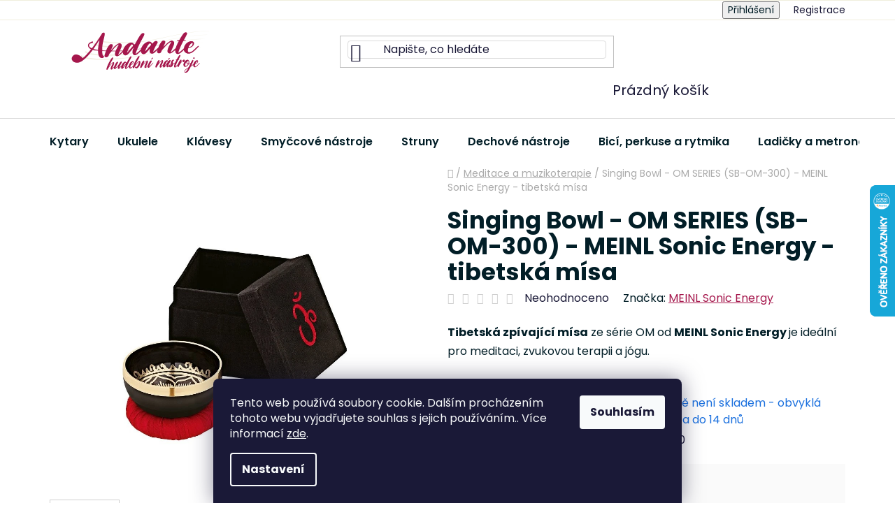

--- FILE ---
content_type: text/html; charset=utf-8
request_url: https://www.hudebninyandante.cz/singing-bowl-om-series--sb-om-300-meinl-sonic-energy-tibetska-misa/
body_size: 30949
content:
<!doctype html><html lang="cs" dir="ltr" class="header-background-light external-fonts-loaded"><head><meta charset="utf-8" /><meta name="viewport" content="width=device-width,initial-scale=1" /><title>Singing Bowl - OM SERIES (SB-OM-300) - MEINL Sonic Energy - tibetská mísa_hudebninyandante.cz</title><link rel="preconnect" href="https://cdn.myshoptet.com" /><link rel="dns-prefetch" href="https://cdn.myshoptet.com" /><link rel="preload" href="https://cdn.myshoptet.com/prj/dist/master/cms/libs/jquery/jquery-1.11.3.min.js" as="script" /><link href="https://cdn.myshoptet.com/prj/dist/master/cms/templates/frontend_templates/shared/css/font-face/poppins.css" rel="stylesheet"><link href="https://cdn.myshoptet.com/prj/dist/master/shop/dist/font-shoptet-13.css.3c47e30adfa2e9e2683b.css" rel="stylesheet"><script>
dataLayer = [];
dataLayer.push({'shoptet' : {
    "pageId": 1394,
    "pageType": "productDetail",
    "currency": "CZK",
    "currencyInfo": {
        "decimalSeparator": ",",
        "exchangeRate": 1,
        "priceDecimalPlaces": 2,
        "symbol": "K\u010d",
        "symbolLeft": 0,
        "thousandSeparator": " "
    },
    "language": "cs",
    "projectId": 377584,
    "product": {
        "id": 7517,
        "guid": "593eaa92-d40e-11ec-905b-ecf4bbd76e50",
        "hasVariants": false,
        "codes": [
            {
                "code": "SB-OM-300"
            }
        ],
        "code": "SB-OM-300",
        "name": "Singing Bowl - OM SERIES (SB-OM-300) - MEINL Sonic Energy - tibetsk\u00e1 m\u00edsa",
        "appendix": "",
        "weight": 0,
        "manufacturer": "MEINL Sonic Energy",
        "manufacturerGuid": "1EF533396ABF6D8EB60CDA0BA3DED3EE",
        "currentCategory": "Meditace a muzikoterapie",
        "currentCategoryGuid": "0cc40d1a-ca1c-11ec-ac23-ac1f6b0076ec",
        "defaultCategory": "Meditace a muzikoterapie",
        "defaultCategoryGuid": "0cc40d1a-ca1c-11ec-ac23-ac1f6b0076ec",
        "currency": "CZK",
        "priceWithVat": 1290
    },
    "stocks": [
        {
            "id": "ext",
            "title": "Sklad",
            "isDeliveryPoint": 0,
            "visibleOnEshop": 1
        }
    ],
    "cartInfo": {
        "id": null,
        "freeShipping": false,
        "freeShippingFrom": 3990,
        "leftToFreeGift": {
            "formattedPrice": "0 K\u010d",
            "priceLeft": 0
        },
        "freeGift": false,
        "leftToFreeShipping": {
            "priceLeft": 3990,
            "dependOnRegion": 0,
            "formattedPrice": "3 990 K\u010d"
        },
        "discountCoupon": [],
        "getNoBillingShippingPrice": {
            "withoutVat": 0,
            "vat": 0,
            "withVat": 0
        },
        "cartItems": [],
        "taxMode": "ORDINARY"
    },
    "cart": [],
    "customer": {
        "priceRatio": 1,
        "priceListId": 1,
        "groupId": null,
        "registered": false,
        "mainAccount": false
    }
}});
dataLayer.push({'cookie_consent' : {
    "marketing": "denied",
    "analytics": "denied"
}});
document.addEventListener('DOMContentLoaded', function() {
    shoptet.consent.onAccept(function(agreements) {
        if (agreements.length == 0) {
            return;
        }
        dataLayer.push({
            'cookie_consent' : {
                'marketing' : (agreements.includes(shoptet.config.cookiesConsentOptPersonalisation)
                    ? 'granted' : 'denied'),
                'analytics': (agreements.includes(shoptet.config.cookiesConsentOptAnalytics)
                    ? 'granted' : 'denied')
            },
            'event': 'cookie_consent'
        });
    });
});
</script>

<!-- Google Tag Manager -->
<script>(function(w,d,s,l,i){w[l]=w[l]||[];w[l].push({'gtm.start':
new Date().getTime(),event:'gtm.js'});var f=d.getElementsByTagName(s)[0],
j=d.createElement(s),dl=l!='dataLayer'?'&l='+l:'';j.async=true;j.src=
'https://www.googletagmanager.com/gtm.js?id='+i+dl;f.parentNode.insertBefore(j,f);
})(window,document,'script','dataLayer','GTM-PJNZWLXP');</script>
<!-- End Google Tag Manager -->

<meta property="og:type" content="website"><meta property="og:site_name" content="hudebninyandante.cz"><meta property="og:url" content="https://www.hudebninyandante.cz/singing-bowl-om-series--sb-om-300-meinl-sonic-energy-tibetska-misa/"><meta property="og:title" content="Singing Bowl - OM SERIES (SB-OM-300) - MEINL Sonic Energy - tibetská mísa_hudebninyandante.cz"><meta name="author" content="Andante"><meta name="web_author" content="Shoptet.cz"><meta name="dcterms.rightsHolder" content="www.hudebninyandante.cz"><meta name="robots" content="index,follow"><meta property="og:image" content="https://cdn.myshoptet.com/usr/www.hudebninyandante.cz/user/shop/big/7517_sb-om-300b-hudebninyandante.jpg?64df61be"><meta property="og:description" content="Tibetská zpívající mísa ze série OM od MEINL Sonic Energy je ideální pro meditaci, zvukovou terapii a jógu, SB-OM-300 má průměr 11 cm a hmotnost 300 g."><meta name="description" content="Tibetská zpívající mísa ze série OM od MEINL Sonic Energy je ideální pro meditaci, zvukovou terapii a jógu, SB-OM-300 má průměr 11 cm a hmotnost 300 g."><meta name="google-site-verification" content="5296742821"><meta property="product:price:amount" content="1290"><meta property="product:price:currency" content="CZK"><style>:root {--color-primary: #A5174C;--color-primary-h: 338;--color-primary-s: 76%;--color-primary-l: 37%;--color-primary-hover: #A5174C;--color-primary-hover-h: 338;--color-primary-hover-s: 76%;--color-primary-hover-l: 37%;--color-secondary: #A5174C;--color-secondary-h: 338;--color-secondary-s: 76%;--color-secondary-l: 37%;--color-secondary-hover: #A5174C;--color-secondary-hover-h: 338;--color-secondary-hover-s: 76%;--color-secondary-hover-l: 37%;--color-tertiary: #A5174C;--color-tertiary-h: 338;--color-tertiary-s: 76%;--color-tertiary-l: 37%;--color-tertiary-hover: #A5174C;--color-tertiary-hover-h: 338;--color-tertiary-hover-s: 76%;--color-tertiary-hover-l: 37%;--color-header-background: #ffffff;--template-font: "Poppins";--template-headings-font: "Poppins";--header-background-url: url("[data-uri]");--cookies-notice-background: #1A1937;--cookies-notice-color: #F8FAFB;--cookies-notice-button-hover: #f5f5f5;--cookies-notice-link-hover: #27263f;--templates-update-management-preview-mode-content: "Náhled aktualizací šablony je aktivní pro váš prohlížeč."}</style>
    
    <link href="https://cdn.myshoptet.com/prj/dist/master/shop/dist/main-13.less.fdb02770e668ba5a70b5.css" rel="stylesheet" />
    
    <script>var shoptet = shoptet || {};</script>
    <script src="https://cdn.myshoptet.com/prj/dist/master/shop/dist/main-3g-header.js.05f199e7fd2450312de2.js"></script>
<!-- User include --><!-- project html code header -->
<link href="https://cdn.myshoptet.com/usr/www.hudebninyandante.cz/user/documents/vlastni-styly.css?v=27" rel="stylesheet" />
<!-- /User include --><link rel="shortcut icon" href="/favicon.ico" type="image/x-icon" /><link rel="canonical" href="https://www.hudebninyandante.cz/singing-bowl-om-series--sb-om-300-meinl-sonic-energy-tibetska-misa/" />    <script>
        var _hwq = _hwq || [];
        _hwq.push(['setKey', '1F04AF1DAD2A0E3FC6DE53E0D81D75B8']);
        _hwq.push(['setTopPos', '200']);
        _hwq.push(['showWidget', '22']);
        (function() {
            var ho = document.createElement('script');
            ho.src = 'https://cz.im9.cz/direct/i/gjs.php?n=wdgt&sak=1F04AF1DAD2A0E3FC6DE53E0D81D75B8';
            var s = document.getElementsByTagName('script')[0]; s.parentNode.insertBefore(ho, s);
        })();
    </script>
    <!-- Global site tag (gtag.js) - Google Analytics -->
    <script async src="https://www.googletagmanager.com/gtag/js?id=G-02D063DZJK"></script>
    <script>
        
        window.dataLayer = window.dataLayer || [];
        function gtag(){dataLayer.push(arguments);}
        

                    console.debug('default consent data');

            gtag('consent', 'default', {"ad_storage":"denied","analytics_storage":"denied","ad_user_data":"denied","ad_personalization":"denied","wait_for_update":500});
            dataLayer.push({
                'event': 'default_consent'
            });
        
        gtag('js', new Date());

        
                gtag('config', 'G-02D063DZJK', {"groups":"GA4","send_page_view":false,"content_group":"productDetail","currency":"CZK","page_language":"cs"});
        
        
        
        
        
        
                    gtag('event', 'page_view', {"send_to":"GA4","page_language":"cs","content_group":"productDetail","currency":"CZK"});
        
                gtag('set', 'currency', 'CZK');

        gtag('event', 'view_item', {
            "send_to": "UA",
            "items": [
                {
                    "id": "SB-OM-300",
                    "name": "Singing Bowl - OM SERIES (SB-OM-300) - MEINL Sonic Energy - tibetsk\u00e1 m\u00edsa",
                    "category": "Meditace a muzikoterapie",
                                        "brand": "MEINL Sonic Energy",
                                                            "price": 1066.12
                }
            ]
        });
        
        
        
        
        
                    gtag('event', 'view_item', {"send_to":"GA4","page_language":"cs","content_group":"productDetail","value":1066.1199999999999,"currency":"CZK","items":[{"item_id":"SB-OM-300","item_name":"Singing Bowl - OM SERIES (SB-OM-300) - MEINL Sonic Energy - tibetsk\u00e1 m\u00edsa","item_brand":"MEINL Sonic Energy","item_category":"Meditace a muzikoterapie","price":1066.1199999999999,"quantity":1,"index":0}]});
        
        
        
        
        
        
        
        document.addEventListener('DOMContentLoaded', function() {
            if (typeof shoptet.tracking !== 'undefined') {
                for (var id in shoptet.tracking.bannersList) {
                    gtag('event', 'view_promotion', {
                        "send_to": "UA",
                        "promotions": [
                            {
                                "id": shoptet.tracking.bannersList[id].id,
                                "name": shoptet.tracking.bannersList[id].name,
                                "position": shoptet.tracking.bannersList[id].position
                            }
                        ]
                    });
                }
            }

            shoptet.consent.onAccept(function(agreements) {
                if (agreements.length !== 0) {
                    console.debug('gtag consent accept');
                    var gtagConsentPayload =  {
                        'ad_storage': agreements.includes(shoptet.config.cookiesConsentOptPersonalisation)
                            ? 'granted' : 'denied',
                        'analytics_storage': agreements.includes(shoptet.config.cookiesConsentOptAnalytics)
                            ? 'granted' : 'denied',
                                                                                                'ad_user_data': agreements.includes(shoptet.config.cookiesConsentOptPersonalisation)
                            ? 'granted' : 'denied',
                        'ad_personalization': agreements.includes(shoptet.config.cookiesConsentOptPersonalisation)
                            ? 'granted' : 'denied',
                        };
                    console.debug('update consent data', gtagConsentPayload);
                    gtag('consent', 'update', gtagConsentPayload);
                    dataLayer.push(
                        { 'event': 'update_consent' }
                    );
                }
            });
        });
    </script>
<script>
    (function(t, r, a, c, k, i, n, g) { t['ROIDataObject'] = k;
    t[k]=t[k]||function(){ (t[k].q=t[k].q||[]).push(arguments) },t[k].c=i;n=r.createElement(a),
    g=r.getElementsByTagName(a)[0];n.async=1;n.src=c;g.parentNode.insertBefore(n,g)
    })(window, document, 'script', '//www.heureka.cz/ocm/sdk.js?source=shoptet&version=2&page=product_detail', 'heureka', 'cz');

    heureka('set_user_consent', 0);
</script>
</head><body class="desktop id-1394 in-meditace-a-muzikoterapie template-13 type-product type-detail one-column-body columns-mobile-2 columns-4 smart-labels-active ums_forms_redesign--off ums_a11y_category_page--on ums_discussion_rating_forms--off ums_flags_display_unification--on ums_a11y_login--on mobile-header-version-0"><noscript>
    <style>
        #header {
            padding-top: 0;
            position: relative !important;
            top: 0;
        }
        .header-navigation {
            position: relative !important;
        }
        .overall-wrapper {
            margin: 0 !important;
        }
        body:not(.ready) {
            visibility: visible !important;
        }
    </style>
    <div class="no-javascript">
        <div class="no-javascript__title">Musíte změnit nastavení vašeho prohlížeče</div>
        <div class="no-javascript__text">Podívejte se na: <a href="https://www.google.com/support/bin/answer.py?answer=23852">Jak povolit JavaScript ve vašem prohlížeči</a>.</div>
        <div class="no-javascript__text">Pokud používáte software na blokování reklam, může být nutné povolit JavaScript z této stránky.</div>
        <div class="no-javascript__text">Děkujeme.</div>
    </div>
</noscript>

        <div id="fb-root"></div>
        <script>
            window.fbAsyncInit = function() {
                FB.init({
                    autoLogAppEvents : true,
                    xfbml            : true,
                    version          : 'v24.0'
                });
            };
        </script>
        <script async defer crossorigin="anonymous" src="https://connect.facebook.net/cs_CZ/sdk.js#xfbml=1&version=v24.0"></script>
<!-- Google Tag Manager (noscript) -->
<noscript><iframe src="https://www.googletagmanager.com/ns.html?id=GTM-PJNZWLXP"
height="0" width="0" style="display:none;visibility:hidden"></iframe></noscript>
<!-- End Google Tag Manager (noscript) -->

    <div class="siteCookies siteCookies--bottom siteCookies--dark js-siteCookies" role="dialog" data-testid="cookiesPopup" data-nosnippet>
        <div class="siteCookies__form">
            <div class="siteCookies__content">
                <div class="siteCookies__text">
                    Tento web používá soubory cookie. Dalším procházením tohoto webu vyjadřujete souhlas s jejich používáním.. Více informací <a href="http://www.hudebninyandante.cz/podminky-ochrany-osobnich-udaju/" target="\">zde</a>.
                </div>
                <p class="siteCookies__links">
                    <button class="siteCookies__link js-cookies-settings" aria-label="Nastavení cookies" data-testid="cookiesSettings">Nastavení</button>
                </p>
            </div>
            <div class="siteCookies__buttonWrap">
                                <button class="siteCookies__button js-cookiesConsentSubmit" value="all" aria-label="Přijmout cookies" data-testid="buttonCookiesAccept">Souhlasím</button>
            </div>
        </div>
        <script>
            document.addEventListener("DOMContentLoaded", () => {
                const siteCookies = document.querySelector('.js-siteCookies');
                document.addEventListener("scroll", shoptet.common.throttle(() => {
                    const st = document.documentElement.scrollTop;
                    if (st > 1) {
                        siteCookies.classList.add('siteCookies--scrolled');
                    } else {
                        siteCookies.classList.remove('siteCookies--scrolled');
                    }
                }, 100));
            });
        </script>
    </div>
<a href="#content" class="skip-link sr-only">Přejít na obsah</a><div class="overall-wrapper"><div class="user-action"><div class="container">
    <div class="user-action-in">
                    <div id="login" class="user-action-login popup-widget login-widget" role="dialog" aria-labelledby="loginHeading">
        <div class="popup-widget-inner">
                            <h2 id="loginHeading">Přihlášení k vašemu účtu</h2><div id="customerLogin"><form action="/action/Customer/Login/" method="post" id="formLoginIncluded" class="csrf-enabled formLogin" data-testid="formLogin"><input type="hidden" name="referer" value="" /><div class="form-group"><div class="input-wrapper email js-validated-element-wrapper no-label"><input type="email" name="email" class="form-control" autofocus placeholder="E-mailová adresa (např. jan@novak.cz)" data-testid="inputEmail" autocomplete="email" required /></div></div><div class="form-group"><div class="input-wrapper password js-validated-element-wrapper no-label"><input type="password" name="password" class="form-control" placeholder="Heslo" data-testid="inputPassword" autocomplete="current-password" required /><span class="no-display">Nemůžete vyplnit toto pole</span><input type="text" name="surname" value="" class="no-display" /></div></div><div class="form-group"><div class="login-wrapper"><button type="submit" class="btn btn-secondary btn-text btn-login" data-testid="buttonSubmit">Přihlásit se</button><div class="password-helper"><a href="/registrace/" data-testid="signup" rel="nofollow">Nová registrace</a><a href="/klient/zapomenute-heslo/" rel="nofollow">Zapomenuté heslo</a></div></div></div></form>
</div>                    </div>
    </div>

                <div id="cart-widget" class="user-action-cart popup-widget cart-widget loader-wrapper" data-testid="popupCartWidget" role="dialog" aria-hidden="true">
            <div class="popup-widget-inner cart-widget-inner place-cart-here">
                <div class="loader-overlay">
                    <div class="loader"></div>
                </div>
            </div>
        </div>
    </div>
</div>
</div><div class="top-navigation-bar" data-testid="topNavigationBar">

    <div class="container">

                            <div class="top-navigation-menu">
                <ul class="top-navigation-bar-menu">
                                            <li class="top-navigation-menu-item-1528">
                            <a href="/o-nas/" title="O nás">O nás</a>
                        </li>
                                            <li class="top-navigation-menu-item-29">
                            <a href="/kontakty/" title="Kontakty">Kontakty</a>
                        </li>
                                            <li class="top-navigation-menu-item-27">
                            <a href="/doprava-a-platba/" title="Doprava a platba">Doprava a platba</a>
                        </li>
                                            <li class="top-navigation-menu-item-39">
                            <a href="/obchodni-podminky/" title="Obchodní podmínky">Obchodní podmínky</a>
                        </li>
                                            <li class="top-navigation-menu-item-691">
                            <a href="/podminky-ochrany-osobnich-udaju/" title="Podmínky ochrany osobních údajů ">Podmínky ochrany osobních údajů </a>
                        </li>
                                    </ul>
                <div class="top-navigation-menu-trigger">Více</div>
                <ul class="top-navigation-bar-menu-helper"></ul>
            </div>
        
        <div class="top-navigation-tools">
                        <button class="top-nav-button top-nav-button-login toggle-window" type="button" data-target="login" aria-haspopup="dialog" aria-controls="login" aria-expanded="false" data-testid="signin"><span>Přihlášení</span></button>
    <a href="/registrace/" class="top-nav-button top-nav-button-register" data-testid="headerSignup">Registrace</a>
        </div>

    </div>

</div>
<header id="header">
        <div class="header-top">
            <div class="container navigation-wrapper header-top-wrapper">
                <div class="site-name"><a href="/" data-testid="linkWebsiteLogo"><img src="https://cdn.myshoptet.com/usr/www.hudebninyandante.cz/user/logos/logo_malinova_web-_-tisk_andante.svg" alt="Andante" fetchpriority="low" /></a></div>                <div class="search" itemscope itemtype="https://schema.org/WebSite">
                    <meta itemprop="headline" content="Meditace a muzikoterapie"/><meta itemprop="url" content="https://www.hudebninyandante.cz"/><meta itemprop="text" content="Tibetská zpívající mísa ze série OM od MEINL Sonic Energy je ideální pro meditaci, zvukovou terapii a jógu, SB-OM-300 má průměr 11 cm a hmotnost 300 g."/>                    <form action="/action/ProductSearch/prepareString/" method="post"
    id="formSearchForm" class="search-form compact-form js-search-main"
    itemprop="potentialAction" itemscope itemtype="https://schema.org/SearchAction" data-testid="searchForm">
    <fieldset>
        <meta itemprop="target"
            content="https://www.hudebninyandante.cz/vyhledavani/?string={string}"/>
        <input type="hidden" name="language" value="cs"/>
        
            
    <span class="search-input-icon" aria-hidden="true"></span>

<input
    type="search"
    name="string"
        class="query-input form-control search-input js-search-input"
    placeholder="Napište, co hledáte"
    autocomplete="off"
    required
    itemprop="query-input"
    aria-label="Vyhledávání"
    data-testid="searchInput"
>
            <button type="submit" class="btn btn-default search-button" data-testid="searchBtn">Hledat</button>
        
    </fieldset>
</form>
                </div>
                <div class="navigation-buttons">
                    <a href="#" class="toggle-window" data-target="search" data-testid="linkSearchIcon"><span class="sr-only">Hledat</span></a>
                        
    <a href="/kosik/" class="btn btn-icon toggle-window cart-count" data-target="cart" data-hover="true" data-redirect="true" data-testid="headerCart" rel="nofollow" aria-haspopup="dialog" aria-expanded="false" aria-controls="cart-widget">
        
                <span class="sr-only">Nákupní košík</span>
        
            <span class="cart-price visible-lg-inline-block" data-testid="headerCartPrice">
                                    Prázdný košík                            </span>
        
    
            </a>
                    <a href="#" class="toggle-window" data-target="navigation" data-testid="hamburgerMenu"></a>
                </div>
            </div>
        </div>
        <div class="header-bottom">
            <div class="container navigation-wrapper header-bottom-wrapper js-navigation-container">
                <nav id="navigation" aria-label="Hlavní menu" data-collapsible="true"><div class="navigation-in menu"><ul class="menu-level-1" role="menubar" data-testid="headerMenuItems"><li class="menu-item-738 ext" role="none"><a href="/kytary/" data-testid="headerMenuItem" role="menuitem" aria-haspopup="true" aria-expanded="false"><b>Kytary</b><span class="submenu-arrow"></span></a><ul class="menu-level-2" aria-label="Kytary" tabindex="-1" role="menu"><li class="menu-item-741 has-third-level" role="none"><a href="/akusticke-kytary/" class="menu-image" data-testid="headerMenuItem" tabindex="-1" aria-hidden="true"><img src="data:image/svg+xml,%3Csvg%20width%3D%22140%22%20height%3D%22100%22%20xmlns%3D%22http%3A%2F%2Fwww.w3.org%2F2000%2Fsvg%22%3E%3C%2Fsvg%3E" alt="" aria-hidden="true" width="140" height="100"  data-src="https://cdn.myshoptet.com/usr/www.hudebninyandante.cz/user/categories/thumb/akusticka-kytara-ashton.jpg" fetchpriority="low" /></a><div><a href="/akusticke-kytary/" data-testid="headerMenuItem" role="menuitem"><span>Akustické kytary</span></a>
                                                    <ul class="menu-level-3" role="menu">
                                                                    <li class="menu-item-1109" role="none">
                                        <a href="/12-strunne-akusticke-kytary/" data-testid="headerMenuItem" role="menuitem">
                                            12-strunné akustické kytary</a>                                    </li>
                                                            </ul>
                        </div></li><li class="menu-item-896" role="none"><a href="/elektroakusticke-kytary-2/" class="menu-image" data-testid="headerMenuItem" tabindex="-1" aria-hidden="true"><img src="data:image/svg+xml,%3Csvg%20width%3D%22140%22%20height%3D%22100%22%20xmlns%3D%22http%3A%2F%2Fwww.w3.org%2F2000%2Fsvg%22%3E%3C%2Fsvg%3E" alt="" aria-hidden="true" width="140" height="100"  data-src="https://cdn.myshoptet.com/usr/www.hudebninyandante.cz/user/categories/thumb/elak_kyt_hl.jpg" fetchpriority="low" /></a><div><a href="/elektroakusticke-kytary-2/" data-testid="headerMenuItem" role="menuitem"><span>Elektroakustické kytary</span></a>
                        </div></li><li class="menu-item-744 has-third-level" role="none"><a href="/klasicke-kytary/" class="menu-image" data-testid="headerMenuItem" tabindex="-1" aria-hidden="true"><img src="data:image/svg+xml,%3Csvg%20width%3D%22140%22%20height%3D%22100%22%20xmlns%3D%22http%3A%2F%2Fwww.w3.org%2F2000%2Fsvg%22%3E%3C%2Fsvg%3E" alt="" aria-hidden="true" width="140" height="100"  data-src="https://cdn.myshoptet.com/usr/www.hudebninyandante.cz/user/categories/thumb/kl_kyt_hl.jpg" fetchpriority="low" /></a><div><a href="/klasicke-kytary/" data-testid="headerMenuItem" role="menuitem"><span>Klasické kytary</span></a>
                                                    <ul class="menu-level-3" role="menu">
                                                                    <li class="menu-item-1115" role="none">
                                        <a href="/klasicke-kytary-1-4/" data-testid="headerMenuItem" role="menuitem">
                                            Klasické kytary 1/4</a>,                                    </li>
                                                                    <li class="menu-item-1121" role="none">
                                        <a href="/klasicke-kytary-1-2/" data-testid="headerMenuItem" role="menuitem">
                                            Klasické kytary 1/2</a>,                                    </li>
                                                                    <li class="menu-item-1094" role="none">
                                        <a href="/klasicke-kytary-3-4/" data-testid="headerMenuItem" role="menuitem">
                                            Klasické kytary 3/4</a>,                                    </li>
                                                                    <li class="menu-item-1100" role="none">
                                        <a href="/klasicke-kytary-4-4/" data-testid="headerMenuItem" role="menuitem">
                                            Klasické kytary 4/4</a>                                    </li>
                                                            </ul>
                        </div></li><li class="menu-item-747" role="none"><a href="/elektricke-kytary/" class="menu-image" data-testid="headerMenuItem" tabindex="-1" aria-hidden="true"><img src="data:image/svg+xml,%3Csvg%20width%3D%22140%22%20height%3D%22100%22%20xmlns%3D%22http%3A%2F%2Fwww.w3.org%2F2000%2Fsvg%22%3E%3C%2Fsvg%3E" alt="" aria-hidden="true" width="140" height="100"  data-src="https://cdn.myshoptet.com/usr/www.hudebninyandante.cz/user/categories/thumb/el_kyt.jpg" fetchpriority="low" /></a><div><a href="/elektricke-kytary/" data-testid="headerMenuItem" role="menuitem"><span>Elektrické kytary</span></a>
                        </div></li><li class="menu-item-750" role="none"><a href="/basove-kytary/" class="menu-image" data-testid="headerMenuItem" tabindex="-1" aria-hidden="true"><img src="data:image/svg+xml,%3Csvg%20width%3D%22140%22%20height%3D%22100%22%20xmlns%3D%22http%3A%2F%2Fwww.w3.org%2F2000%2Fsvg%22%3E%3C%2Fsvg%3E" alt="" aria-hidden="true" width="140" height="100"  data-src="https://cdn.myshoptet.com/usr/www.hudebninyandante.cz/user/categories/thumb/bas_kyt.jpg" fetchpriority="low" /></a><div><a href="/basove-kytary/" data-testid="headerMenuItem" role="menuitem"><span>Basové kytary</span></a>
                        </div></li><li class="menu-item-756 has-third-level" role="none"><a href="/kytarove-prislusenstvi/" class="menu-image" data-testid="headerMenuItem" tabindex="-1" aria-hidden="true"><img src="data:image/svg+xml,%3Csvg%20width%3D%22140%22%20height%3D%22100%22%20xmlns%3D%22http%3A%2F%2Fwww.w3.org%2F2000%2Fsvg%22%3E%3C%2Fsvg%3E" alt="" aria-hidden="true" width="140" height="100"  data-src="https://cdn.myshoptet.com/usr/www.hudebninyandante.cz/user/categories/thumb/kyt_komba.jpg" fetchpriority="low" /></a><div><a href="/kytarove-prislusenstvi/" data-testid="headerMenuItem" role="menuitem"><span>Kytarové příslušenství</span></a>
                                                    <ul class="menu-level-3" role="menu">
                                                                    <li class="menu-item-902" role="none">
                                        <a href="/kytarova-komba/" data-testid="headerMenuItem" role="menuitem">
                                            Kytarová komba</a>,                                    </li>
                                                                    <li class="menu-item-768" role="none">
                                        <a href="/pouzdra-a-povlaky-pro-kytary/" data-testid="headerMenuItem" role="menuitem">
                                            Pouzdra a povlaky pro kytary</a>,                                    </li>
                                                                    <li class="menu-item-783" role="none">
                                        <a href="/kytarove-popruhy-a-pasy/" data-testid="headerMenuItem" role="menuitem">
                                            Kytarové popruhy a pásy</a>,                                    </li>
                                                                    <li class="menu-item-792" role="none">
                                        <a href="/trsatka/" data-testid="headerMenuItem" role="menuitem">
                                            Trsátka, prstýnky, slide</a>,                                    </li>
                                                                    <li class="menu-item-795" role="none">
                                        <a href="/kapodastry/" data-testid="headerMenuItem" role="menuitem">
                                            Kapodastry</a>,                                    </li>
                                                                    <li class="menu-item-837" role="none">
                                        <a href="/kytarove-cistice/" data-testid="headerMenuItem" role="menuitem">
                                            Kytarové čističe</a>,                                    </li>
                                                                    <li class="menu-item-905" role="none">
                                        <a href="/ostatni-kytarove-prislusenstvi/" data-testid="headerMenuItem" role="menuitem">
                                            Ostatní kytarové příslušenství</a>                                    </li>
                                                            </ul>
                        </div></li></ul></li>
<li class="menu-item-753 ext" role="none"><a href="/ukulele/" data-testid="headerMenuItem" role="menuitem" aria-haspopup="true" aria-expanded="false"><b>Ukulele</b><span class="submenu-arrow"></span></a><ul class="menu-level-2" aria-label="Ukulele" tabindex="-1" role="menu"><li class="menu-item-908" role="none"><a href="/ukulele-sopranove/" class="menu-image" data-testid="headerMenuItem" tabindex="-1" aria-hidden="true"><img src="data:image/svg+xml,%3Csvg%20width%3D%22140%22%20height%3D%22100%22%20xmlns%3D%22http%3A%2F%2Fwww.w3.org%2F2000%2Fsvg%22%3E%3C%2Fsvg%3E" alt="" aria-hidden="true" width="140" height="100"  data-src="https://cdn.myshoptet.com/usr/www.hudebninyandante.cz/user/categories/thumb/uk_sopr.jpg" fetchpriority="low" /></a><div><a href="/ukulele-sopranove/" data-testid="headerMenuItem" role="menuitem"><span>Ukulele sopránové</span></a>
                        </div></li><li class="menu-item-911" role="none"><a href="/ukulele-koncertni/" class="menu-image" data-testid="headerMenuItem" tabindex="-1" aria-hidden="true"><img src="data:image/svg+xml,%3Csvg%20width%3D%22140%22%20height%3D%22100%22%20xmlns%3D%22http%3A%2F%2Fwww.w3.org%2F2000%2Fsvg%22%3E%3C%2Fsvg%3E" alt="" aria-hidden="true" width="140" height="100"  data-src="https://cdn.myshoptet.com/usr/www.hudebninyandante.cz/user/categories/thumb/uk_konc.jpg" fetchpriority="low" /></a><div><a href="/ukulele-koncertni/" data-testid="headerMenuItem" role="menuitem"><span>Ukulele koncertní</span></a>
                        </div></li><li class="menu-item-914" role="none"><a href="/ukulele-tenorove/" class="menu-image" data-testid="headerMenuItem" tabindex="-1" aria-hidden="true"><img src="data:image/svg+xml,%3Csvg%20width%3D%22140%22%20height%3D%22100%22%20xmlns%3D%22http%3A%2F%2Fwww.w3.org%2F2000%2Fsvg%22%3E%3C%2Fsvg%3E" alt="" aria-hidden="true" width="140" height="100"  data-src="https://cdn.myshoptet.com/usr/www.hudebninyandante.cz/user/categories/thumb/uk_tenor.jpg" fetchpriority="low" /></a><div><a href="/ukulele-tenorove/" data-testid="headerMenuItem" role="menuitem"><span>Ukulele tenorové</span></a>
                        </div></li><li class="menu-item-920" role="none"><a href="/banjolele/" class="menu-image" data-testid="headerMenuItem" tabindex="-1" aria-hidden="true"><img src="data:image/svg+xml,%3Csvg%20width%3D%22140%22%20height%3D%22100%22%20xmlns%3D%22http%3A%2F%2Fwww.w3.org%2F2000%2Fsvg%22%3E%3C%2Fsvg%3E" alt="" aria-hidden="true" width="140" height="100"  data-src="https://cdn.myshoptet.com/usr/www.hudebninyandante.cz/user/categories/thumb/banjolele.jpg" fetchpriority="low" /></a><div><a href="/banjolele/" data-testid="headerMenuItem" role="menuitem"><span>Banjolele</span></a>
                        </div></li><li class="menu-item-926" role="none"><a href="/obaly-a-pouzdra/" class="menu-image" data-testid="headerMenuItem" tabindex="-1" aria-hidden="true"><img src="data:image/svg+xml,%3Csvg%20width%3D%22140%22%20height%3D%22100%22%20xmlns%3D%22http%3A%2F%2Fwww.w3.org%2F2000%2Fsvg%22%3E%3C%2Fsvg%3E" alt="" aria-hidden="true" width="140" height="100"  data-src="https://cdn.myshoptet.com/usr/www.hudebninyandante.cz/user/categories/thumb/povl_uku.jpg" fetchpriority="low" /></a><div><a href="/obaly-a-pouzdra/" data-testid="headerMenuItem" role="menuitem"><span>Obaly a pouzdra</span></a>
                        </div></li><li class="menu-item-929 has-third-level" role="none"><a href="/prislusenstvi-pro-ukulele/" class="menu-image" data-testid="headerMenuItem" tabindex="-1" aria-hidden="true"><img src="data:image/svg+xml,%3Csvg%20width%3D%22140%22%20height%3D%22100%22%20xmlns%3D%22http%3A%2F%2Fwww.w3.org%2F2000%2Fsvg%22%3E%3C%2Fsvg%3E" alt="" aria-hidden="true" width="140" height="100"  data-src="https://cdn.myshoptet.com/usr/www.hudebninyandante.cz/user/categories/thumb/uku_p____sl.jpg" fetchpriority="low" /></a><div><a href="/prislusenstvi-pro-ukulele/" data-testid="headerMenuItem" role="menuitem"><span>Příslušenství pro ukulele</span></a>
                                                    <ul class="menu-level-3" role="menu">
                                                                    <li class="menu-item-932" role="none">
                                        <a href="/kapodastry-2/" data-testid="headerMenuItem" role="menuitem">
                                            Kapodastry</a>,                                    </li>
                                                                    <li class="menu-item-935" role="none">
                                        <a href="/popruhy/" data-testid="headerMenuItem" role="menuitem">
                                            Popruhy</a>                                    </li>
                                                            </ul>
                        </div></li></ul></li>
<li class="menu-item-720 ext" role="none"><a href="/klavesy/" data-testid="headerMenuItem" role="menuitem" aria-haspopup="true" aria-expanded="false"><b>Klávesy</b><span class="submenu-arrow"></span></a><ul class="menu-level-2" aria-label="Klávesy" tabindex="-1" role="menu"><li class="menu-item-723" role="none"><a href="/klavesy-a-keyboardy/" class="menu-image" data-testid="headerMenuItem" tabindex="-1" aria-hidden="true"><img src="data:image/svg+xml,%3Csvg%20width%3D%22140%22%20height%3D%22100%22%20xmlns%3D%22http%3A%2F%2Fwww.w3.org%2F2000%2Fsvg%22%3E%3C%2Fsvg%3E" alt="" aria-hidden="true" width="140" height="100"  data-src="https://cdn.myshoptet.com/usr/www.hudebninyandante.cz/user/categories/thumb/keyboard.jpg" fetchpriority="low" /></a><div><a href="/klavesy-a-keyboardy/" data-testid="headerMenuItem" role="menuitem"><span>Klávesy a keyboardy</span></a>
                        </div></li><li class="menu-item-726" role="none"><a href="/digitalni-piana/" class="menu-image" data-testid="headerMenuItem" tabindex="-1" aria-hidden="true"><img src="data:image/svg+xml,%3Csvg%20width%3D%22140%22%20height%3D%22100%22%20xmlns%3D%22http%3A%2F%2Fwww.w3.org%2F2000%2Fsvg%22%3E%3C%2Fsvg%3E" alt="" aria-hidden="true" width="140" height="100"  data-src="https://cdn.myshoptet.com/usr/www.hudebninyandante.cz/user/categories/thumb/dig_piana.jpg" fetchpriority="low" /></a><div><a href="/digitalni-piana/" data-testid="headerMenuItem" role="menuitem"><span>Digitální piana</span></a>
                        </div></li><li class="menu-item-729" role="none"><a href="/stage-piana/" class="menu-image" data-testid="headerMenuItem" tabindex="-1" aria-hidden="true"><img src="data:image/svg+xml,%3Csvg%20width%3D%22140%22%20height%3D%22100%22%20xmlns%3D%22http%3A%2F%2Fwww.w3.org%2F2000%2Fsvg%22%3E%3C%2Fsvg%3E" alt="" aria-hidden="true" width="140" height="100"  data-src="https://cdn.myshoptet.com/usr/www.hudebninyandante.cz/user/categories/thumb/stage_piano.jpg" fetchpriority="low" /></a><div><a href="/stage-piana/" data-testid="headerMenuItem" role="menuitem"><span>Stage piana</span></a>
                        </div></li><li class="menu-item-1331" role="none"><a href="/akordeony/" class="menu-image" data-testid="headerMenuItem" tabindex="-1" aria-hidden="true"><img src="data:image/svg+xml,%3Csvg%20width%3D%22140%22%20height%3D%22100%22%20xmlns%3D%22http%3A%2F%2Fwww.w3.org%2F2000%2Fsvg%22%3E%3C%2Fsvg%3E" alt="" aria-hidden="true" width="140" height="100"  data-src="https://cdn.myshoptet.com/usr/www.hudebninyandante.cz/user/categories/thumb/main_b83acb7c.jpg" fetchpriority="low" /></a><div><a href="/akordeony/" data-testid="headerMenuItem" role="menuitem"><span>Akordeony</span></a>
                        </div></li><li class="menu-item-732" role="none"><a href="/prislusenstvi-pro-klavesy/" class="menu-image" data-testid="headerMenuItem" tabindex="-1" aria-hidden="true"><img src="data:image/svg+xml,%3Csvg%20width%3D%22140%22%20height%3D%22100%22%20xmlns%3D%22http%3A%2F%2Fwww.w3.org%2F2000%2Fsvg%22%3E%3C%2Fsvg%3E" alt="" aria-hidden="true" width="140" height="100"  data-src="https://cdn.myshoptet.com/usr/www.hudebninyandante.cz/user/categories/thumb/p____sl_kl__v.jpg" fetchpriority="low" /></a><div><a href="/prislusenstvi-pro-klavesy/" data-testid="headerMenuItem" role="menuitem"><span>Příslušenství pro klávesy</span></a>
                        </div></li></ul></li>
<li class="menu-item-881 ext" role="none"><a href="/smyccove-nastroje-2/" data-testid="headerMenuItem" role="menuitem" aria-haspopup="true" aria-expanded="false"><b>Smyčcové nástroje</b><span class="submenu-arrow"></span></a><ul class="menu-level-2" aria-label="Smyčcové nástroje" tabindex="-1" role="menu"><li class="menu-item-938" role="none"><a href="/housle/" class="menu-image" data-testid="headerMenuItem" tabindex="-1" aria-hidden="true"><img src="data:image/svg+xml,%3Csvg%20width%3D%22140%22%20height%3D%22100%22%20xmlns%3D%22http%3A%2F%2Fwww.w3.org%2F2000%2Fsvg%22%3E%3C%2Fsvg%3E" alt="" aria-hidden="true" width="140" height="100"  data-src="https://cdn.myshoptet.com/usr/www.hudebninyandante.cz/user/categories/thumb/housle_hl-1.jpg" fetchpriority="low" /></a><div><a href="/housle/" data-testid="headerMenuItem" role="menuitem"><span>Housle</span></a>
                        </div></li><li class="menu-item-941" role="none"><a href="/smycce-2/" class="menu-image" data-testid="headerMenuItem" tabindex="-1" aria-hidden="true"><img src="data:image/svg+xml,%3Csvg%20width%3D%22140%22%20height%3D%22100%22%20xmlns%3D%22http%3A%2F%2Fwww.w3.org%2F2000%2Fsvg%22%3E%3C%2Fsvg%3E" alt="" aria-hidden="true" width="140" height="100"  data-src="https://cdn.myshoptet.com/usr/www.hudebninyandante.cz/user/categories/thumb/smy__ce.jpg" fetchpriority="low" /></a><div><a href="/smycce-2/" data-testid="headerMenuItem" role="menuitem"><span>Smyčce</span></a>
                        </div></li><li class="menu-item-944" role="none"><a href="/obaly-a-pouzdra-2/" class="menu-image" data-testid="headerMenuItem" tabindex="-1" aria-hidden="true"><img src="data:image/svg+xml,%3Csvg%20width%3D%22140%22%20height%3D%22100%22%20xmlns%3D%22http%3A%2F%2Fwww.w3.org%2F2000%2Fsvg%22%3E%3C%2Fsvg%3E" alt="" aria-hidden="true" width="140" height="100"  data-src="https://cdn.myshoptet.com/usr/www.hudebninyandante.cz/user/categories/thumb/pouzdra_housle.jpg" fetchpriority="low" /></a><div><a href="/obaly-a-pouzdra-2/" data-testid="headerMenuItem" role="menuitem"><span>Obaly a pouzdra</span></a>
                        </div></li><li class="menu-item-947 has-third-level" role="none"><a href="/prislusenstvi-pro-smyccove-nastroje/" class="menu-image" data-testid="headerMenuItem" tabindex="-1" aria-hidden="true"><img src="data:image/svg+xml,%3Csvg%20width%3D%22140%22%20height%3D%22100%22%20xmlns%3D%22http%3A%2F%2Fwww.w3.org%2F2000%2Fsvg%22%3E%3C%2Fsvg%3E" alt="" aria-hidden="true" width="140" height="100"  data-src="https://cdn.myshoptet.com/usr/www.hudebninyandante.cz/user/categories/thumb/p____sl_smy__ce.jpg" fetchpriority="low" /></a><div><a href="/prislusenstvi-pro-smyccove-nastroje/" data-testid="headerMenuItem" role="menuitem"><span>Příslušenství pro smyčcové nástroje</span></a>
                                                    <ul class="menu-level-3" role="menu">
                                                                    <li class="menu-item-1469" role="none">
                                        <a href="/kalafuny/" data-testid="headerMenuItem" role="menuitem">
                                            Kalafuny</a>,                                    </li>
                                                                    <li class="menu-item-1472" role="none">
                                        <a href="/ostatni-prislusenstvi/" data-testid="headerMenuItem" role="menuitem">
                                            Ostatní příslušenství</a>                                    </li>
                                                            </ul>
                        </div></li></ul></li>
<li class="menu-item-834 ext" role="none"><a href="/struny/" data-testid="headerMenuItem" role="menuitem" aria-haspopup="true" aria-expanded="false"><b>Struny</b><span class="submenu-arrow"></span></a><ul class="menu-level-2" aria-label="Struny" tabindex="-1" role="menu"><li class="menu-item-950 has-third-level" role="none"><a href="/kytara/" class="menu-image" data-testid="headerMenuItem" tabindex="-1" aria-hidden="true"><img src="data:image/svg+xml,%3Csvg%20width%3D%22140%22%20height%3D%22100%22%20xmlns%3D%22http%3A%2F%2Fwww.w3.org%2F2000%2Fsvg%22%3E%3C%2Fsvg%3E" alt="" aria-hidden="true" width="140" height="100"  data-src="https://cdn.myshoptet.com/usr/www.hudebninyandante.cz/user/categories/thumb/struny_ak_kyt_hl.jpg" fetchpriority="low" /></a><div><a href="/kytara/" data-testid="headerMenuItem" role="menuitem"><span>Kytara</span></a>
                                                    <ul class="menu-level-3" role="menu">
                                                                    <li class="menu-item-864" role="none">
                                        <a href="/struny-na-akusticke-kytary/" data-testid="headerMenuItem" role="menuitem">
                                            Struny na akustické kytary</a>,                                    </li>
                                                                    <li class="menu-item-965" role="none">
                                        <a href="/nylonove-struny/" data-testid="headerMenuItem" role="menuitem">
                                            Nylonové struny</a>,                                    </li>
                                                                    <li class="menu-item-867" role="none">
                                        <a href="/struny-na-elektricke-kytary/" data-testid="headerMenuItem" role="menuitem">
                                            Struny na elektrické kytary</a>,                                    </li>
                                                                    <li class="menu-item-968" role="none">
                                        <a href="/struny-na-baskytaru/" data-testid="headerMenuItem" role="menuitem">
                                            Struny na baskytary</a>                                    </li>
                                                            </ul>
                        </div></li><li class="menu-item-953" role="none"><a href="/ukulele-2/" class="menu-image" data-testid="headerMenuItem" tabindex="-1" aria-hidden="true"><img src="data:image/svg+xml,%3Csvg%20width%3D%22140%22%20height%3D%22100%22%20xmlns%3D%22http%3A%2F%2Fwww.w3.org%2F2000%2Fsvg%22%3E%3C%2Fsvg%3E" alt="" aria-hidden="true" width="140" height="100"  data-src="https://cdn.myshoptet.com/usr/www.hudebninyandante.cz/user/categories/thumb/struny_ukulele.jpg" fetchpriority="low" /></a><div><a href="/ukulele-2/" data-testid="headerMenuItem" role="menuitem"><span>Ukulele</span></a>
                        </div></li><li class="menu-item-870" role="none"><a href="/housle-2/" class="menu-image" data-testid="headerMenuItem" tabindex="-1" aria-hidden="true"><img src="data:image/svg+xml,%3Csvg%20width%3D%22140%22%20height%3D%22100%22%20xmlns%3D%22http%3A%2F%2Fwww.w3.org%2F2000%2Fsvg%22%3E%3C%2Fsvg%3E" alt="" aria-hidden="true" width="140" height="100"  data-src="https://cdn.myshoptet.com/usr/www.hudebninyandante.cz/user/categories/thumb/struny_housle.jpg" fetchpriority="low" /></a><div><a href="/housle-2/" data-testid="headerMenuItem" role="menuitem"><span>Housle</span></a>
                        </div></li><li class="menu-item-1343" role="none"><a href="/violoncello-viola/" class="menu-image" data-testid="headerMenuItem" tabindex="-1" aria-hidden="true"><img src="data:image/svg+xml,%3Csvg%20width%3D%22140%22%20height%3D%22100%22%20xmlns%3D%22http%3A%2F%2Fwww.w3.org%2F2000%2Fsvg%22%3E%3C%2Fsvg%3E" alt="" aria-hidden="true" width="140" height="100"  data-src="https://cdn.myshoptet.com/usr/www.hudebninyandante.cz/user/categories/thumb/al400.jpg" fetchpriority="low" /></a><div><a href="/violoncello-viola/" data-testid="headerMenuItem" role="menuitem"><span>Violoncello / viola</span></a>
                        </div></li><li class="menu-item-956" role="none"><a href="/banjo/" class="menu-image" data-testid="headerMenuItem" tabindex="-1" aria-hidden="true"><img src="data:image/svg+xml,%3Csvg%20width%3D%22140%22%20height%3D%22100%22%20xmlns%3D%22http%3A%2F%2Fwww.w3.org%2F2000%2Fsvg%22%3E%3C%2Fsvg%3E" alt="" aria-hidden="true" width="140" height="100"  data-src="https://cdn.myshoptet.com/usr/www.hudebninyandante.cz/user/categories/thumb/struny_banjo.jpg" fetchpriority="low" /></a><div><a href="/banjo/" data-testid="headerMenuItem" role="menuitem"><span>Banjo</span></a>
                        </div></li><li class="menu-item-959" role="none"><a href="/mandolina-2/" class="menu-image" data-testid="headerMenuItem" tabindex="-1" aria-hidden="true"><img src="data:image/svg+xml,%3Csvg%20width%3D%22140%22%20height%3D%22100%22%20xmlns%3D%22http%3A%2F%2Fwww.w3.org%2F2000%2Fsvg%22%3E%3C%2Fsvg%3E" alt="" aria-hidden="true" width="140" height="100"  data-src="https://cdn.myshoptet.com/usr/www.hudebninyandante.cz/user/categories/thumb/struny_mandolina.jpg" fetchpriority="low" /></a><div><a href="/mandolina-2/" data-testid="headerMenuItem" role="menuitem"><span>Mandolína</span></a>
                        </div></li></ul></li>
<li class="menu-item-801 ext" role="none"><a href="/dechove-nastroje/" data-testid="headerMenuItem" role="menuitem" aria-haspopup="true" aria-expanded="false"><b>Dechové nástroje</b><span class="submenu-arrow"></span></a><ul class="menu-level-2" aria-label="Dechové nástroje" tabindex="-1" role="menu"><li class="menu-item-804 has-third-level" role="none"><a href="/zobcove-fletny/" class="menu-image" data-testid="headerMenuItem" tabindex="-1" aria-hidden="true"><img src="data:image/svg+xml,%3Csvg%20width%3D%22140%22%20height%3D%22100%22%20xmlns%3D%22http%3A%2F%2Fwww.w3.org%2F2000%2Fsvg%22%3E%3C%2Fsvg%3E" alt="" aria-hidden="true" width="140" height="100"  data-src="https://cdn.myshoptet.com/usr/www.hudebninyandante.cz/user/categories/thumb/fl__tny_hl.jpg" fetchpriority="low" /></a><div><a href="/zobcove-fletny/" data-testid="headerMenuItem" role="menuitem"><span>Zobcové flétny</span></a>
                                                    <ul class="menu-level-3" role="menu">
                                                                    <li class="menu-item-1127" role="none">
                                        <a href="/zobcove-sopranove-fletny/" data-testid="headerMenuItem" role="menuitem">
                                            Zobcové sopránové flétny</a>,                                    </li>
                                                                    <li class="menu-item-1130" role="none">
                                        <a href="/zobcove-altove-fletny/" data-testid="headerMenuItem" role="menuitem">
                                            Zobcové altové flétny</a>,                                    </li>
                                                                    <li class="menu-item-1133" role="none">
                                        <a href="/zobcove-sopraninove-fletny/" data-testid="headerMenuItem" role="menuitem">
                                            Zobcové sopraninové flétny</a>,                                    </li>
                                                                    <li class="menu-item-1139" role="none">
                                        <a href="/zobcove-tenorove-fletny/" data-testid="headerMenuItem" role="menuitem">
                                            Zobcové tenorové flétny</a>,                                    </li>
                                                                    <li class="menu-item-1142" role="none">
                                        <a href="/ostatni-fletny/" data-testid="headerMenuItem" role="menuitem">
                                            Ostatní flétny</a>                                    </li>
                                                            </ul>
                        </div></li><li class="menu-item-1151" role="none"><a href="/irske-fletny/" class="menu-image" data-testid="headerMenuItem" tabindex="-1" aria-hidden="true"><img src="data:image/svg+xml,%3Csvg%20width%3D%22140%22%20height%3D%22100%22%20xmlns%3D%22http%3A%2F%2Fwww.w3.org%2F2000%2Fsvg%22%3E%3C%2Fsvg%3E" alt="" aria-hidden="true" width="140" height="100"  data-src="https://cdn.myshoptet.com/usr/www.hudebninyandante.cz/user/categories/thumb/fl_irsk__.jpg" fetchpriority="low" /></a><div><a href="/irske-fletny/" data-testid="headerMenuItem" role="menuitem"><span>Irské flétny</span></a>
                        </div></li><li class="menu-item-1525" role="none"><a href="/klarinety/" class="menu-image" data-testid="headerMenuItem" tabindex="-1" aria-hidden="true"><img src="data:image/svg+xml,%3Csvg%20width%3D%22140%22%20height%3D%22100%22%20xmlns%3D%22http%3A%2F%2Fwww.w3.org%2F2000%2Fsvg%22%3E%3C%2Fsvg%3E" alt="" aria-hidden="true" width="140" height="100"  data-src="https://cdn.myshoptet.com/usr/www.hudebninyandante.cz/user/categories/thumb/buffet_prodige_18-6_hudebninyandante.jpg" fetchpriority="low" /></a><div><a href="/klarinety/" data-testid="headerMenuItem" role="menuitem"><span>Klarinety</span></a>
                        </div></li><li class="menu-item-810 has-third-level" role="none"><a href="/platky-na-dechove-nastroje/" class="menu-image" data-testid="headerMenuItem" tabindex="-1" aria-hidden="true"><img src="data:image/svg+xml,%3Csvg%20width%3D%22140%22%20height%3D%22100%22%20xmlns%3D%22http%3A%2F%2Fwww.w3.org%2F2000%2Fsvg%22%3E%3C%2Fsvg%3E" alt="" aria-hidden="true" width="140" height="100"  data-src="https://cdn.myshoptet.com/usr/www.hudebninyandante.cz/user/categories/thumb/platky_hl.png" fetchpriority="low" /></a><div><a href="/platky-na-dechove-nastroje/" data-testid="headerMenuItem" role="menuitem"><span>Plátky na dechové nástroje</span></a>
                                                    <ul class="menu-level-3" role="menu">
                                                                    <li class="menu-item-1208" role="none">
                                        <a href="/platky-pro-klarinety/" data-testid="headerMenuItem" role="menuitem">
                                            Plátky pro klarinety</a>,                                    </li>
                                                                    <li class="menu-item-1295" role="none">
                                        <a href="/platky-pro-saxofony/" data-testid="headerMenuItem" role="menuitem">
                                            Plátky pro saxofony</a>                                    </li>
                                                            </ul>
                        </div></li><li class="menu-item-971" role="none"><a href="/kazoo/" class="menu-image" data-testid="headerMenuItem" tabindex="-1" aria-hidden="true"><img src="data:image/svg+xml,%3Csvg%20width%3D%22140%22%20height%3D%22100%22%20xmlns%3D%22http%3A%2F%2Fwww.w3.org%2F2000%2Fsvg%22%3E%3C%2Fsvg%3E" alt="" aria-hidden="true" width="140" height="100"  data-src="https://cdn.myshoptet.com/usr/www.hudebninyandante.cz/user/categories/thumb/kazoo.jpg" fetchpriority="low" /></a><div><a href="/kazoo/" data-testid="headerMenuItem" role="menuitem"><span>Kazoo</span></a>
                        </div></li><li class="menu-item-974" role="none"><a href="/foukaci-harmoniky/" class="menu-image" data-testid="headerMenuItem" tabindex="-1" aria-hidden="true"><img src="data:image/svg+xml,%3Csvg%20width%3D%22140%22%20height%3D%22100%22%20xmlns%3D%22http%3A%2F%2Fwww.w3.org%2F2000%2Fsvg%22%3E%3C%2Fsvg%3E" alt="" aria-hidden="true" width="140" height="100"  data-src="https://cdn.myshoptet.com/usr/www.hudebninyandante.cz/user/categories/thumb/fouk_harm.jpg" fetchpriority="low" /></a><div><a href="/foukaci-harmoniky/" data-testid="headerMenuItem" role="menuitem"><span>Foukací harmoniky</span></a>
                        </div></li><li class="menu-item-1337" role="none"><a href="/ostatni-dechove-nastroje/" class="menu-image" data-testid="headerMenuItem" tabindex="-1" aria-hidden="true"><img src="data:image/svg+xml,%3Csvg%20width%3D%22140%22%20height%3D%22100%22%20xmlns%3D%22http%3A%2F%2Fwww.w3.org%2F2000%2Fsvg%22%3E%3C%2Fsvg%3E" alt="" aria-hidden="true" width="140" height="100"  data-src="https://cdn.myshoptet.com/usr/www.hudebninyandante.cz/user/categories/thumb/4295_b.jpg" fetchpriority="low" /></a><div><a href="/ostatni-dechove-nastroje/" data-testid="headerMenuItem" role="menuitem"><span>Ostatní dechové nástroje</span></a>
                        </div></li><li class="menu-item-977" role="none"><a href="/cisteni-a-udrzba/" class="menu-image" data-testid="headerMenuItem" tabindex="-1" aria-hidden="true"><img src="data:image/svg+xml,%3Csvg%20width%3D%22140%22%20height%3D%22100%22%20xmlns%3D%22http%3A%2F%2Fwww.w3.org%2F2000%2Fsvg%22%3E%3C%2Fsvg%3E" alt="" aria-hidden="true" width="140" height="100"  data-src="https://cdn.myshoptet.com/usr/www.hudebninyandante.cz/user/categories/thumb/fl___i__t__n__.jpg" fetchpriority="low" /></a><div><a href="/cisteni-a-udrzba/" data-testid="headerMenuItem" role="menuitem"><span>Čištění a údržba</span></a>
                        </div></li><li class="menu-item-1178" role="none"><a href="/prislusenstvi-2/" class="menu-image" data-testid="headerMenuItem" tabindex="-1" aria-hidden="true"><img src="data:image/svg+xml,%3Csvg%20width%3D%22140%22%20height%3D%22100%22%20xmlns%3D%22http%3A%2F%2Fwww.w3.org%2F2000%2Fsvg%22%3E%3C%2Fsvg%3E" alt="" aria-hidden="true" width="140" height="100"  data-src="https://cdn.myshoptet.com/usr/www.hudebninyandante.cz/user/categories/thumb/p____slu___fl.jpg" fetchpriority="low" /></a><div><a href="/prislusenstvi-2/" data-testid="headerMenuItem" role="menuitem"><span>Příslušenství</span></a>
                        </div></li></ul></li>
<li class="menu-item-887 ext" role="none"><a href="/bici--perkuse-a-rytmika/" data-testid="headerMenuItem" role="menuitem" aria-haspopup="true" aria-expanded="false"><b>Bicí, perkuse a rytmika</b><span class="submenu-arrow"></span></a><ul class="menu-level-2" aria-label="Bicí, perkuse a rytmika" tabindex="-1" role="menu"><li class="menu-item-1479 has-third-level" role="none"><a href="/blany/" class="menu-image" data-testid="headerMenuItem" tabindex="-1" aria-hidden="true"><img src="data:image/svg+xml,%3Csvg%20width%3D%22140%22%20height%3D%22100%22%20xmlns%3D%22http%3A%2F%2Fwww.w3.org%2F2000%2Fsvg%22%3E%3C%2Fsvg%3E" alt="" aria-hidden="true" width="140" height="100"  data-src="https://cdn.myshoptet.com/usr/www.hudebninyandante.cz/user/categories/thumb/set70161_hudebninyandante.jpg" fetchpriority="low" /></a><div><a href="/blany/" data-testid="headerMenuItem" role="menuitem"><span>Blány</span></a>
                                                    <ul class="menu-level-3" role="menu">
                                                                    <li class="menu-item-1482" role="none">
                                        <a href="/10/" data-testid="headerMenuItem" role="menuitem">
                                            10&quot;</a>,                                    </li>
                                                                    <li class="menu-item-1485" role="none">
                                        <a href="/13/" data-testid="headerMenuItem" role="menuitem">
                                            13&quot;</a>,                                    </li>
                                                                    <li class="menu-item-1488" role="none">
                                        <a href="/14/" data-testid="headerMenuItem" role="menuitem">
                                            14&quot;</a>,                                    </li>
                                                                    <li class="menu-item-1491" role="none">
                                        <a href="/16/" data-testid="headerMenuItem" role="menuitem">
                                            16&quot;</a>,                                    </li>
                                                                    <li class="menu-item-1494" role="none">
                                        <a href="/20/" data-testid="headerMenuItem" role="menuitem">
                                            20&quot;</a>,                                    </li>
                                                                    <li class="menu-item-1500" role="none">
                                        <a href="/22/" data-testid="headerMenuItem" role="menuitem">
                                            22&quot;</a>,                                    </li>
                                                                    <li class="menu-item-1503" role="none">
                                        <a href="/rezonancni-blany/" data-testid="headerMenuItem" role="menuitem">
                                            Rezonanční blány</a>                                    </li>
                                                            </ul>
                        </div></li><li class="menu-item-1052 has-third-level" role="none"><a href="/palicky/" class="menu-image" data-testid="headerMenuItem" tabindex="-1" aria-hidden="true"><img src="data:image/svg+xml,%3Csvg%20width%3D%22140%22%20height%3D%22100%22%20xmlns%3D%22http%3A%2F%2Fwww.w3.org%2F2000%2Fsvg%22%3E%3C%2Fsvg%3E" alt="" aria-hidden="true" width="140" height="100"  data-src="https://cdn.myshoptet.com/usr/www.hudebninyandante.cz/user/categories/thumb/pali__ky.jpg" fetchpriority="low" /></a><div><a href="/palicky/" data-testid="headerMenuItem" role="menuitem"><span>Paličky</span></a>
                                                    <ul class="menu-level-3" role="menu">
                                                                    <li class="menu-item-1504" role="none">
                                        <a href="/palicky-na-bici/" data-testid="headerMenuItem" role="menuitem">
                                            Paličky na bicí</a>,                                    </li>
                                                                    <li class="menu-item-1507" role="none">
                                        <a href="/drevene-detske-palicky/" data-testid="headerMenuItem" role="menuitem">
                                            Dřevěné dětské paličky</a>,                                    </li>
                                                                    <li class="menu-item-1510" role="none">
                                        <a href="/filcove-a-gumove-palicky/" data-testid="headerMenuItem" role="menuitem">
                                            Filcové a gumové paličky</a>,                                    </li>
                                                                    <li class="menu-item-1513" role="none">
                                        <a href="/metlicky--spejle/" data-testid="headerMenuItem" role="menuitem">
                                            Metličky, špejle</a>                                    </li>
                                                            </ul>
                        </div></li><li class="menu-item-1256 has-third-level" role="none"><a href="/prislusenstvi-bici/" class="menu-image" data-testid="headerMenuItem" tabindex="-1" aria-hidden="true"><img src="data:image/svg+xml,%3Csvg%20width%3D%22140%22%20height%3D%22100%22%20xmlns%3D%22http%3A%2F%2Fwww.w3.org%2F2000%2Fsvg%22%3E%3C%2Fsvg%3E" alt="" aria-hidden="true" width="140" height="100"  data-src="https://cdn.myshoptet.com/usr/www.hudebninyandante.cz/user/categories/thumb/p____sl_bic___2.jpg" fetchpriority="low" /></a><div><a href="/prislusenstvi-bici/" data-testid="headerMenuItem" role="menuitem"><span>Příslušenství bicí</span></a>
                                                    <ul class="menu-level-3" role="menu">
                                                                    <li class="menu-item-1516" role="none">
                                        <a href="/obaly-a-pouzdra-3/" data-testid="headerMenuItem" role="menuitem">
                                            Obaly, pouzdra a popruhy</a>                                    </li>
                                                            </ul>
                        </div></li><li class="menu-item-1058" role="none"><a href="/bubinky/" class="menu-image" data-testid="headerMenuItem" tabindex="-1" aria-hidden="true"><img src="data:image/svg+xml,%3Csvg%20width%3D%22140%22%20height%3D%22100%22%20xmlns%3D%22http%3A%2F%2Fwww.w3.org%2F2000%2Fsvg%22%3E%3C%2Fsvg%3E" alt="" aria-hidden="true" width="140" height="100"  data-src="https://cdn.myshoptet.com/usr/www.hudebninyandante.cz/user/categories/thumb/bub__nky.jpg" fetchpriority="low" /></a><div><a href="/bubinky/" data-testid="headerMenuItem" role="menuitem"><span>Bubínky</span></a>
                        </div></li><li class="menu-item-1061" role="none"><a href="/cajony/" class="menu-image" data-testid="headerMenuItem" tabindex="-1" aria-hidden="true"><img src="data:image/svg+xml,%3Csvg%20width%3D%22140%22%20height%3D%22100%22%20xmlns%3D%22http%3A%2F%2Fwww.w3.org%2F2000%2Fsvg%22%3E%3C%2Fsvg%3E" alt="" aria-hidden="true" width="140" height="100"  data-src="https://cdn.myshoptet.com/usr/www.hudebninyandante.cz/user/categories/thumb/cajony.jpg" fetchpriority="low" /></a><div><a href="/cajony/" data-testid="headerMenuItem" role="menuitem"><span>Cajony</span></a>
                        </div></li><li class="menu-item-1064" role="none"><a href="/djembe/" class="menu-image" data-testid="headerMenuItem" tabindex="-1" aria-hidden="true"><img src="data:image/svg+xml,%3Csvg%20width%3D%22140%22%20height%3D%22100%22%20xmlns%3D%22http%3A%2F%2Fwww.w3.org%2F2000%2Fsvg%22%3E%3C%2Fsvg%3E" alt="" aria-hidden="true" width="140" height="100"  data-src="https://cdn.myshoptet.com/usr/www.hudebninyandante.cz/user/categories/thumb/djembe.jpg" fetchpriority="low" /></a><div><a href="/djembe/" data-testid="headerMenuItem" role="menuitem"><span>Djembe</span></a>
                        </div></li><li class="menu-item-1067" role="none"><a href="/kalimby/" class="menu-image" data-testid="headerMenuItem" tabindex="-1" aria-hidden="true"><img src="data:image/svg+xml,%3Csvg%20width%3D%22140%22%20height%3D%22100%22%20xmlns%3D%22http%3A%2F%2Fwww.w3.org%2F2000%2Fsvg%22%3E%3C%2Fsvg%3E" alt="" aria-hidden="true" width="140" height="100"  data-src="https://cdn.myshoptet.com/usr/www.hudebninyandante.cz/user/categories/thumb/kalimby.jpg" fetchpriority="low" /></a><div><a href="/kalimby/" data-testid="headerMenuItem" role="menuitem"><span>Kalimby</span></a>
                        </div></li><li class="menu-item-1382" role="none"><a href="/kravske-zvonce/" class="menu-image" data-testid="headerMenuItem" tabindex="-1" aria-hidden="true"><img src="data:image/svg+xml,%3Csvg%20width%3D%22140%22%20height%3D%22100%22%20xmlns%3D%22http%3A%2F%2Fwww.w3.org%2F2000%2Fsvg%22%3E%3C%2Fsvg%3E" alt="" aria-hidden="true" width="140" height="100"  data-src="https://cdn.myshoptet.com/usr/www.hudebninyandante.cz/user/categories/thumb/sl850-bk.jpg" fetchpriority="low" /></a><div><a href="/kravske-zvonce/" data-testid="headerMenuItem" role="menuitem"><span>Kravské zvonce</span></a>
                        </div></li><li class="menu-item-1070" role="none"><a href="/ozvucna-drivka-claves/" class="menu-image" data-testid="headerMenuItem" tabindex="-1" aria-hidden="true"><img src="data:image/svg+xml,%3Csvg%20width%3D%22140%22%20height%3D%22100%22%20xmlns%3D%22http%3A%2F%2Fwww.w3.org%2F2000%2Fsvg%22%3E%3C%2Fsvg%3E" alt="" aria-hidden="true" width="140" height="100"  data-src="https://cdn.myshoptet.com/usr/www.hudebninyandante.cz/user/categories/thumb/claves.jpg" fetchpriority="low" /></a><div><a href="/ozvucna-drivka-claves/" data-testid="headerMenuItem" role="menuitem"><span>Ozvučná dřívka - claves</span></a>
                        </div></li><li class="menu-item-1073" role="none"><a href="/rainsticks-destove-hole/" class="menu-image" data-testid="headerMenuItem" tabindex="-1" aria-hidden="true"><img src="data:image/svg+xml,%3Csvg%20width%3D%22140%22%20height%3D%22100%22%20xmlns%3D%22http%3A%2F%2Fwww.w3.org%2F2000%2Fsvg%22%3E%3C%2Fsvg%3E" alt="" aria-hidden="true" width="140" height="100"  data-src="https://cdn.myshoptet.com/usr/www.hudebninyandante.cz/user/categories/thumb/rainstick.jpg" fetchpriority="low" /></a><div><a href="/rainsticks-destove-hole/" data-testid="headerMenuItem" role="menuitem"><span>Rainsticks / Dešťové hole</span></a>
                        </div></li><li class="menu-item-1076" role="none"><a href="/rolnicky-a-zvonecky/" class="menu-image" data-testid="headerMenuItem" tabindex="-1" aria-hidden="true"><img src="data:image/svg+xml,%3Csvg%20width%3D%22140%22%20height%3D%22100%22%20xmlns%3D%22http%3A%2F%2Fwww.w3.org%2F2000%2Fsvg%22%3E%3C%2Fsvg%3E" alt="" aria-hidden="true" width="140" height="100"  data-src="https://cdn.myshoptet.com/usr/www.hudebninyandante.cz/user/categories/thumb/rolni__ky.jpg" fetchpriority="low" /></a><div><a href="/rolnicky-a-zvonecky/" data-testid="headerMenuItem" role="menuitem"><span>Rolničky a zvonečky</span></a>
                        </div></li><li class="menu-item-1079" role="none"><a href="/tamburiny/" class="menu-image" data-testid="headerMenuItem" tabindex="-1" aria-hidden="true"><img src="data:image/svg+xml,%3Csvg%20width%3D%22140%22%20height%3D%22100%22%20xmlns%3D%22http%3A%2F%2Fwww.w3.org%2F2000%2Fsvg%22%3E%3C%2Fsvg%3E" alt="" aria-hidden="true" width="140" height="100"  data-src="https://cdn.myshoptet.com/usr/www.hudebninyandante.cz/user/categories/thumb/tamburiny.jpg" fetchpriority="low" /></a><div><a href="/tamburiny/" data-testid="headerMenuItem" role="menuitem"><span>Tamburíny</span></a>
                        </div></li><li class="menu-item-1082" role="none"><a href="/triangly/" class="menu-image" data-testid="headerMenuItem" tabindex="-1" aria-hidden="true"><img src="data:image/svg+xml,%3Csvg%20width%3D%22140%22%20height%3D%22100%22%20xmlns%3D%22http%3A%2F%2Fwww.w3.org%2F2000%2Fsvg%22%3E%3C%2Fsvg%3E" alt="" aria-hidden="true" width="140" height="100"  data-src="https://cdn.myshoptet.com/usr/www.hudebninyandante.cz/user/categories/thumb/triangly.jpg" fetchpriority="low" /></a><div><a href="/triangly/" data-testid="headerMenuItem" role="menuitem"><span>Triangly</span></a>
                        </div></li><li class="menu-item-1085" role="none"><a href="/vajicka--rumbakoule--maracas-shaker/" class="menu-image" data-testid="headerMenuItem" tabindex="-1" aria-hidden="true"><img src="data:image/svg+xml,%3Csvg%20width%3D%22140%22%20height%3D%22100%22%20xmlns%3D%22http%3A%2F%2Fwww.w3.org%2F2000%2Fsvg%22%3E%3C%2Fsvg%3E" alt="" aria-hidden="true" width="140" height="100"  data-src="https://cdn.myshoptet.com/usr/www.hudebninyandante.cz/user/categories/thumb/rumbakoule.jpg" fetchpriority="low" /></a><div><a href="/vajicka--rumbakoule--maracas-shaker/" data-testid="headerMenuItem" role="menuitem"><span>Vajíčka, rumbakoule, maracas, shaker</span></a>
                        </div></li><li class="menu-item-1088" role="none"><a href="/zvonkohry--xylofony/" class="menu-image" data-testid="headerMenuItem" tabindex="-1" aria-hidden="true"><img src="data:image/svg+xml,%3Csvg%20width%3D%22140%22%20height%3D%22100%22%20xmlns%3D%22http%3A%2F%2Fwww.w3.org%2F2000%2Fsvg%22%3E%3C%2Fsvg%3E" alt="" aria-hidden="true" width="140" height="100"  data-src="https://cdn.myshoptet.com/usr/www.hudebninyandante.cz/user/categories/thumb/zvonkohry.jpg" fetchpriority="low" /></a><div><a href="/zvonkohry--xylofony/" data-testid="headerMenuItem" role="menuitem"><span>Zvonkohry, xylofony</span></a>
                        </div></li><li class="menu-item-1091" role="none"><a href="/ostatni-nastroje/" class="menu-image" data-testid="headerMenuItem" tabindex="-1" aria-hidden="true"><img src="data:image/svg+xml,%3Csvg%20width%3D%22140%22%20height%3D%22100%22%20xmlns%3D%22http%3A%2F%2Fwww.w3.org%2F2000%2Fsvg%22%3E%3C%2Fsvg%3E" alt="" aria-hidden="true" width="140" height="100"  data-src="https://cdn.myshoptet.com/usr/www.hudebninyandante.cz/user/categories/thumb/ostatn___bic__.jpg" fetchpriority="low" /></a><div><a href="/ostatni-nastroje/" data-testid="headerMenuItem" role="menuitem"><span>Ostatní nástroje</span></a>
                        </div></li></ul></li>
<li class="menu-item-759 ext" role="none"><a href="/ladicky-a-metronomy/" data-testid="headerMenuItem" role="menuitem" aria-haspopup="true" aria-expanded="false"><b>Ladičky a metronomy</b><span class="submenu-arrow"></span></a><ul class="menu-level-2" aria-label="Ladičky a metronomy" tabindex="-1" role="menu"><li class="menu-item-1172" role="none"><a href="/ladicky-s-pevnym-ladenim/" class="menu-image" data-testid="headerMenuItem" tabindex="-1" aria-hidden="true"><img src="data:image/svg+xml,%3Csvg%20width%3D%22140%22%20height%3D%22100%22%20xmlns%3D%22http%3A%2F%2Fwww.w3.org%2F2000%2Fsvg%22%3E%3C%2Fsvg%3E" alt="" aria-hidden="true" width="140" height="100"  data-src="https://cdn.myshoptet.com/usr/www.hudebninyandante.cz/user/categories/thumb/lad_s_pev_lad.jpg" fetchpriority="low" /></a><div><a href="/ladicky-s-pevnym-ladenim/" data-testid="headerMenuItem" role="menuitem"><span>Ladičky s pevným laděním</span></a>
                        </div></li><li class="menu-item-762" role="none"><a href="/metronomy/" class="menu-image" data-testid="headerMenuItem" tabindex="-1" aria-hidden="true"><img src="data:image/svg+xml,%3Csvg%20width%3D%22140%22%20height%3D%22100%22%20xmlns%3D%22http%3A%2F%2Fwww.w3.org%2F2000%2Fsvg%22%3E%3C%2Fsvg%3E" alt="" aria-hidden="true" width="140" height="100"  data-src="https://cdn.myshoptet.com/usr/www.hudebninyandante.cz/user/categories/thumb/metronom_2.jpg" fetchpriority="low" /></a><div><a href="/metronomy/" data-testid="headerMenuItem" role="menuitem"><span>Metronomy</span></a>
                        </div></li><li class="menu-item-765" role="none"><a href="/ladicky-klipove/" class="menu-image" data-testid="headerMenuItem" tabindex="-1" aria-hidden="true"><img src="data:image/svg+xml,%3Csvg%20width%3D%22140%22%20height%3D%22100%22%20xmlns%3D%22http%3A%2F%2Fwww.w3.org%2F2000%2Fsvg%22%3E%3C%2Fsvg%3E" alt="" aria-hidden="true" width="140" height="100"  data-src="https://cdn.myshoptet.com/usr/www.hudebninyandante.cz/user/categories/thumb/lad_klip.jpg" fetchpriority="low" /></a><div><a href="/ladicky-klipove/" data-testid="headerMenuItem" role="menuitem"><span>Ladičky klipové</span></a>
                        </div></li></ul></li>
<li class="menu-item-890 ext" role="none"><a href="/stojany-a-drzaky/" data-testid="headerMenuItem" role="menuitem" aria-haspopup="true" aria-expanded="false"><b>Stojany a držáky</b><span class="submenu-arrow"></span></a><ul class="menu-level-2" aria-label="Stojany a držáky" tabindex="-1" role="menu"><li class="menu-item-822" role="none"><a href="/notove-stojany-a-prislusenstvi/" class="menu-image" data-testid="headerMenuItem" tabindex="-1" aria-hidden="true"><img src="data:image/svg+xml,%3Csvg%20width%3D%22140%22%20height%3D%22100%22%20xmlns%3D%22http%3A%2F%2Fwww.w3.org%2F2000%2Fsvg%22%3E%3C%2Fsvg%3E" alt="" aria-hidden="true" width="140" height="100"  data-src="https://cdn.myshoptet.com/usr/www.hudebninyandante.cz/user/categories/thumb/not_stojan.jpg" fetchpriority="low" /></a><div><a href="/notove-stojany-a-prislusenstvi/" data-testid="headerMenuItem" role="menuitem"><span>Notové stojany a příslušenství</span></a>
                        </div></li><li class="menu-item-789" role="none"><a href="/kytarove-stojany-a-drzaky/" class="menu-image" data-testid="headerMenuItem" tabindex="-1" aria-hidden="true"><img src="data:image/svg+xml,%3Csvg%20width%3D%22140%22%20height%3D%22100%22%20xmlns%3D%22http%3A%2F%2Fwww.w3.org%2F2000%2Fsvg%22%3E%3C%2Fsvg%3E" alt="" aria-hidden="true" width="140" height="100"  data-src="https://cdn.myshoptet.com/usr/www.hudebninyandante.cz/user/categories/thumb/kyt_stojan.jpg" fetchpriority="low" /></a><div><a href="/kytarove-stojany-a-drzaky/" data-testid="headerMenuItem" role="menuitem"><span>Kytarové stojany a držáky</span></a>
                        </div></li><li class="menu-item-1040" role="none"><a href="/stojany-na-klavesy/" class="menu-image" data-testid="headerMenuItem" tabindex="-1" aria-hidden="true"><img src="data:image/svg+xml,%3Csvg%20width%3D%22140%22%20height%3D%22100%22%20xmlns%3D%22http%3A%2F%2Fwww.w3.org%2F2000%2Fsvg%22%3E%3C%2Fsvg%3E" alt="" aria-hidden="true" width="140" height="100"  data-src="https://cdn.myshoptet.com/usr/www.hudebninyandante.cz/user/categories/thumb/klavesy_stojan.jpg" fetchpriority="low" /></a><div><a href="/stojany-na-klavesy/" data-testid="headerMenuItem" role="menuitem"><span>Stojany na klávesy</span></a>
                        </div></li><li class="menu-item-1043" role="none"><a href="/stojany-a-drzaky-na-ukulele/" class="menu-image" data-testid="headerMenuItem" tabindex="-1" aria-hidden="true"><img src="data:image/svg+xml,%3Csvg%20width%3D%22140%22%20height%3D%22100%22%20xmlns%3D%22http%3A%2F%2Fwww.w3.org%2F2000%2Fsvg%22%3E%3C%2Fsvg%3E" alt="" aria-hidden="true" width="140" height="100"  data-src="https://cdn.myshoptet.com/usr/www.hudebninyandante.cz/user/categories/thumb/ukulele_stojan.jpg" fetchpriority="low" /></a><div><a href="/stojany-a-drzaky-na-ukulele/" data-testid="headerMenuItem" role="menuitem"><span>Stojany a držáky na ukulele</span></a>
                        </div></li><li class="menu-item-1370" role="none"><a href="/stojany-pro-dechove-nastroje/" class="menu-image" data-testid="headerMenuItem" tabindex="-1" aria-hidden="true"><img src="data:image/svg+xml,%3Csvg%20width%3D%22140%22%20height%3D%22100%22%20xmlns%3D%22http%3A%2F%2Fwww.w3.org%2F2000%2Fsvg%22%3E%3C%2Fsvg%3E" alt="" aria-hidden="true" width="140" height="100"  data-src="https://cdn.myshoptet.com/usr/www.hudebninyandante.cz/user/categories/thumb/ds533bb.jpg" fetchpriority="low" /></a><div><a href="/stojany-pro-dechove-nastroje/" data-testid="headerMenuItem" role="menuitem"><span>Stojany pro dechové nástroje</span></a>
                        </div></li><li class="menu-item-1046" role="none"><a href="/mikrofonni-stojany/" class="menu-image" data-testid="headerMenuItem" tabindex="-1" aria-hidden="true"><img src="data:image/svg+xml,%3Csvg%20width%3D%22140%22%20height%3D%22100%22%20xmlns%3D%22http%3A%2F%2Fwww.w3.org%2F2000%2Fsvg%22%3E%3C%2Fsvg%3E" alt="" aria-hidden="true" width="140" height="100"  data-src="https://cdn.myshoptet.com/usr/www.hudebninyandante.cz/user/categories/thumb/stojany_mikrofon.jpg" fetchpriority="low" /></a><div><a href="/mikrofonni-stojany/" data-testid="headerMenuItem" role="menuitem"><span>Mikrofonní stojany a držáky</span></a>
                        </div></li><li class="menu-item-1325" role="none"><a href="/houslove-stojany-a-drzaky/" class="menu-image" data-testid="headerMenuItem" tabindex="-1" aria-hidden="true"><img src="data:image/svg+xml,%3Csvg%20width%3D%22140%22%20height%3D%22100%22%20xmlns%3D%22http%3A%2F%2Fwww.w3.org%2F2000%2Fsvg%22%3E%3C%2Fsvg%3E" alt="" aria-hidden="true" width="140" height="100"  data-src="https://cdn.myshoptet.com/usr/www.hudebninyandante.cz/user/categories/thumb/sh600ra.jpg" fetchpriority="low" /></a><div><a href="/houslove-stojany-a-drzaky/" data-testid="headerMenuItem" role="menuitem"><span>Houslové stojany a držáky</span></a>
                        </div></li></ul></li>
<li class="menu-item-852 ext" role="none"><a href="/noty--zpevniky-a-literatura/" data-testid="headerMenuItem" role="menuitem" aria-haspopup="true" aria-expanded="false"><b>Noty, zpěvníky a literatura</b><span class="submenu-arrow"></span></a><ul class="menu-level-2" aria-label="Noty, zpěvníky a literatura" tabindex="-1" role="menu"><li class="menu-item-992" role="none"><a href="/akordeony--heligonky/" class="menu-image" data-testid="headerMenuItem" tabindex="-1" aria-hidden="true"><img src="data:image/svg+xml,%3Csvg%20width%3D%22140%22%20height%3D%22100%22%20xmlns%3D%22http%3A%2F%2Fwww.w3.org%2F2000%2Fsvg%22%3E%3C%2Fsvg%3E" alt="" aria-hidden="true" width="140" height="100"  data-src="https://cdn.myshoptet.com/usr/www.hudebninyandante.cz/user/categories/thumb/noty_akordeon.jpg" fetchpriority="low" /></a><div><a href="/akordeony--heligonky/" data-testid="headerMenuItem" role="menuitem"><span>Akordeony, heligonky</span></a>
                        </div></li><li class="menu-item-995" role="none"><a href="/bici-a-prekuse/" class="menu-image" data-testid="headerMenuItem" tabindex="-1" aria-hidden="true"><img src="data:image/svg+xml,%3Csvg%20width%3D%22140%22%20height%3D%22100%22%20xmlns%3D%22http%3A%2F%2Fwww.w3.org%2F2000%2Fsvg%22%3E%3C%2Fsvg%3E" alt="" aria-hidden="true" width="140" height="100"  data-src="https://cdn.myshoptet.com/usr/www.hudebninyandante.cz/user/categories/thumb/bic___noty.jpg" fetchpriority="low" /></a><div><a href="/bici-a-prekuse/" data-testid="headerMenuItem" role="menuitem"><span>Bicí a prekuse</span></a>
                        </div></li><li class="menu-item-998 has-third-level" role="none"><a href="/dechove-nastroje-2/" class="menu-image" data-testid="headerMenuItem" tabindex="-1" aria-hidden="true"><img src="data:image/svg+xml,%3Csvg%20width%3D%22140%22%20height%3D%22100%22%20xmlns%3D%22http%3A%2F%2Fwww.w3.org%2F2000%2Fsvg%22%3E%3C%2Fsvg%3E" alt="" aria-hidden="true" width="140" height="100"  data-src="https://cdn.myshoptet.com/usr/www.hudebninyandante.cz/user/categories/thumb/noty_dechy.jpg" fetchpriority="low" /></a><div><a href="/dechove-nastroje-2/" data-testid="headerMenuItem" role="menuitem"><span>Dechové nástroje</span></a>
                                                    <ul class="menu-level-3" role="menu">
                                                                    <li class="menu-item-1001" role="none">
                                        <a href="/fletny/" data-testid="headerMenuItem" role="menuitem">
                                            Flétny</a>,                                    </li>
                                                                    <li class="menu-item-1004" role="none">
                                        <a href="/foukaci-harmoniky-2/" data-testid="headerMenuItem" role="menuitem">
                                            Foukací harmoniky</a>,                                    </li>
                                                                    <li class="menu-item-1007" role="none">
                                        <a href="/klarinet/" data-testid="headerMenuItem" role="menuitem">
                                            Klarinet</a>,                                    </li>
                                                                    <li class="menu-item-1010" role="none">
                                        <a href="/lesni-roh--hoboj--fagot/" data-testid="headerMenuItem" role="menuitem">
                                            Lesní roh, hoboj, fagot</a>,                                    </li>
                                                                    <li class="menu-item-1013" role="none">
                                        <a href="/saxofony/" data-testid="headerMenuItem" role="menuitem">
                                            Saxofony</a>,                                    </li>
                                                                    <li class="menu-item-1016" role="none">
                                        <a href="/trubky--tuby--kornety--pozouny/" data-testid="headerMenuItem" role="menuitem">
                                            Trubky, tuby, kornety, pozouny</a>                                    </li>
                                                            </ul>
                        </div></li><li class="menu-item-1019" role="none"><a href="/klavir--klavesy/" class="menu-image" data-testid="headerMenuItem" tabindex="-1" aria-hidden="true"><img src="data:image/svg+xml,%3Csvg%20width%3D%22140%22%20height%3D%22100%22%20xmlns%3D%22http%3A%2F%2Fwww.w3.org%2F2000%2Fsvg%22%3E%3C%2Fsvg%3E" alt="" aria-hidden="true" width="140" height="100"  data-src="https://cdn.myshoptet.com/usr/www.hudebninyandante.cz/user/categories/thumb/noty_klav__r.jpg" fetchpriority="low" /></a><div><a href="/klavir--klavesy/" data-testid="headerMenuItem" role="menuitem"><span>Klavír, klávesy</span></a>
                        </div></li><li class="menu-item-1022 has-third-level" role="none"><a href="/kytary--ukulele--banjo--mandolina/" class="menu-image" data-testid="headerMenuItem" tabindex="-1" aria-hidden="true"><img src="data:image/svg+xml,%3Csvg%20width%3D%22140%22%20height%3D%22100%22%20xmlns%3D%22http%3A%2F%2Fwww.w3.org%2F2000%2Fsvg%22%3E%3C%2Fsvg%3E" alt="" aria-hidden="true" width="140" height="100"  data-src="https://cdn.myshoptet.com/usr/www.hudebninyandante.cz/user/categories/thumb/noty_kytara.jpg" fetchpriority="low" /></a><div><a href="/kytary--ukulele--banjo--mandolina/" data-testid="headerMenuItem" role="menuitem"><span>Kytary, ukulele, banjo, mandolína</span></a>
                                                    <ul class="menu-level-3" role="menu">
                                                                    <li class="menu-item-1462" role="none">
                                        <a href="/kytary-2/" data-testid="headerMenuItem" role="menuitem">
                                            Kytary</a>,                                    </li>
                                                                    <li class="menu-item-1465" role="none">
                                        <a href="/banjo--mandolina/" data-testid="headerMenuItem" role="menuitem">
                                            Banjo, mandolína</a>,                                    </li>
                                                                    <li class="menu-item-1468" role="none">
                                        <a href="/ukulele-3/" data-testid="headerMenuItem" role="menuitem">
                                            Ukulele</a>                                    </li>
                                                            </ul>
                        </div></li><li class="menu-item-1025" role="none"><a href="/notove-sesity/" class="menu-image" data-testid="headerMenuItem" tabindex="-1" aria-hidden="true"><img src="data:image/svg+xml,%3Csvg%20width%3D%22140%22%20height%3D%22100%22%20xmlns%3D%22http%3A%2F%2Fwww.w3.org%2F2000%2Fsvg%22%3E%3C%2Fsvg%3E" alt="" aria-hidden="true" width="140" height="100"  data-src="https://cdn.myshoptet.com/usr/www.hudebninyandante.cz/user/categories/thumb/notov___se__it.jpg" fetchpriority="low" /></a><div><a href="/notove-sesity/" data-testid="headerMenuItem" role="menuitem"><span>Notové sešity</span></a>
                        </div></li><li class="menu-item-1028" role="none"><a href="/smyccove-nastroje/" class="menu-image" data-testid="headerMenuItem" tabindex="-1" aria-hidden="true"><img src="data:image/svg+xml,%3Csvg%20width%3D%22140%22%20height%3D%22100%22%20xmlns%3D%22http%3A%2F%2Fwww.w3.org%2F2000%2Fsvg%22%3E%3C%2Fsvg%3E" alt="" aria-hidden="true" width="140" height="100"  data-src="https://cdn.myshoptet.com/usr/www.hudebninyandante.cz/user/categories/thumb/noty_smy__ce.jpg" fetchpriority="low" /></a><div><a href="/smyccove-nastroje/" data-testid="headerMenuItem" role="menuitem"><span>Smyčcové nástroje</span></a>
                        </div></li><li class="menu-item-1031" role="none"><a href="/ucebnice--hudebni-nauka--odborna-literatura/" class="menu-image" data-testid="headerMenuItem" tabindex="-1" aria-hidden="true"><img src="data:image/svg+xml,%3Csvg%20width%3D%22140%22%20height%3D%22100%22%20xmlns%3D%22http%3A%2F%2Fwww.w3.org%2F2000%2Fsvg%22%3E%3C%2Fsvg%3E" alt="" aria-hidden="true" width="140" height="100"  data-src="https://cdn.myshoptet.com/usr/www.hudebninyandante.cz/user/categories/thumb/noty_u__ebnice.jpg" fetchpriority="low" /></a><div><a href="/ucebnice--hudebni-nauka--odborna-literatura/" data-testid="headerMenuItem" role="menuitem"><span>Učebnice, hudební nauka, odborná literatura</span></a>
                        </div></li><li class="menu-item-1034" role="none"><a href="/vanocni-tematika/" class="menu-image" data-testid="headerMenuItem" tabindex="-1" aria-hidden="true"><img src="data:image/svg+xml,%3Csvg%20width%3D%22140%22%20height%3D%22100%22%20xmlns%3D%22http%3A%2F%2Fwww.w3.org%2F2000%2Fsvg%22%3E%3C%2Fsvg%3E" alt="" aria-hidden="true" width="140" height="100"  data-src="https://cdn.myshoptet.com/usr/www.hudebninyandante.cz/user/categories/thumb/noty_v__noce.jpg" fetchpriority="low" /></a><div><a href="/vanocni-tematika/" data-testid="headerMenuItem" role="menuitem"><span>Vánoční tématika</span></a>
                        </div></li><li class="menu-item-1037" role="none"><a href="/zpev-zpevniky/" class="menu-image" data-testid="headerMenuItem" tabindex="-1" aria-hidden="true"><img src="data:image/svg+xml,%3Csvg%20width%3D%22140%22%20height%3D%22100%22%20xmlns%3D%22http%3A%2F%2Fwww.w3.org%2F2000%2Fsvg%22%3E%3C%2Fsvg%3E" alt="" aria-hidden="true" width="140" height="100"  data-src="https://cdn.myshoptet.com/usr/www.hudebninyandante.cz/user/categories/thumb/noty_zp__vn__ky.jpg" fetchpriority="low" /></a><div><a href="/zpev-zpevniky/" data-testid="headerMenuItem" role="menuitem"><span>Zpěv / Zpěvníky</span></a>
                        </div></li></ul></li>
<li class="menu-item-1394 ext" role="none"><a href="/meditace-a-muzikoterapie/" class="active" data-testid="headerMenuItem" role="menuitem" aria-haspopup="true" aria-expanded="false"><b>Meditace a muzikoterapie</b><span class="submenu-arrow"></span></a><ul class="menu-level-2" aria-label="Meditace a muzikoterapie" tabindex="-1" role="menu"><li class="menu-item-1400" role="none"><a href="/tibetske-misy/" class="menu-image" data-testid="headerMenuItem" tabindex="-1" aria-hidden="true"><img src="data:image/svg+xml,%3Csvg%20width%3D%22140%22%20height%3D%22100%22%20xmlns%3D%22http%3A%2F%2Fwww.w3.org%2F2000%2Fsvg%22%3E%3C%2Fsvg%3E" alt="" aria-hidden="true" width="140" height="100"  data-src="https://cdn.myshoptet.com/usr/www.hudebninyandante.cz/user/categories/thumb/sb-s-fol-1000_hudebninyandante.jpg" fetchpriority="low" /></a><div><a href="/tibetske-misy/" data-testid="headerMenuItem" role="menuitem"><span>Tibetské mísy</span></a>
                        </div></li><li class="menu-item-1403" role="none"><a href="/steel-tongue-drums/" class="menu-image" data-testid="headerMenuItem" tabindex="-1" aria-hidden="true"><img src="data:image/svg+xml,%3Csvg%20width%3D%22140%22%20height%3D%22100%22%20xmlns%3D%22http%3A%2F%2Fwww.w3.org%2F2000%2Fsvg%22%3E%3C%2Fsvg%3E" alt="" aria-hidden="true" width="140" height="100"  data-src="https://cdn.myshoptet.com/usr/www.hudebninyandante.cz/user/categories/thumb/mstd3g_hudebninyandante.jpg" fetchpriority="low" /></a><div><a href="/steel-tongue-drums/" data-testid="headerMenuItem" role="menuitem"><span>Steel Tongue Drums</span></a>
                        </div></li><li class="menu-item-1406" role="none"><a href="/kalimby-2/" class="menu-image" data-testid="headerMenuItem" tabindex="-1" aria-hidden="true"><img src="data:image/svg+xml,%3Csvg%20width%3D%22140%22%20height%3D%22100%22%20xmlns%3D%22http%3A%2F%2Fwww.w3.org%2F2000%2Fsvg%22%3E%3C%2Fsvg%3E" alt="" aria-hidden="true" width="140" height="100"  data-src="https://cdn.myshoptet.com/usr/www.hudebninyandante.cz/user/categories/thumb/kl1002fol.jpg" fetchpriority="low" /></a><div><a href="/kalimby-2/" data-testid="headerMenuItem" role="menuitem"><span>Kalimby</span></a>
                        </div></li><li class="menu-item-1412" role="none"><a href="/zvukove-efekty/" class="menu-image" data-testid="headerMenuItem" tabindex="-1" aria-hidden="true"><img src="data:image/svg+xml,%3Csvg%20width%3D%22140%22%20height%3D%22100%22%20xmlns%3D%22http%3A%2F%2Fwww.w3.org%2F2000%2Fsvg%22%3E%3C%2Fsvg%3E" alt="" aria-hidden="true" width="140" height="100"  data-src="https://cdn.myshoptet.com/usr/www.hudebninyandante.cz/user/categories/thumb/skb.jpg" fetchpriority="low" /></a><div><a href="/zvukove-efekty/" data-testid="headerMenuItem" role="menuitem"><span>Zvukové efekty</span></a>
                        </div></li></ul></li>
<li class="menu-item-813 ext" role="none"><a href="/zvuk/" data-testid="headerMenuItem" role="menuitem" aria-haspopup="true" aria-expanded="false"><b>Zvuk</b><span class="submenu-arrow"></span></a><ul class="menu-level-2" aria-label="Zvuk" tabindex="-1" role="menu"><li class="menu-item-816" role="none"><a href="/mikrofony/" class="menu-image" data-testid="headerMenuItem" tabindex="-1" aria-hidden="true"><img src="data:image/svg+xml,%3Csvg%20width%3D%22140%22%20height%3D%22100%22%20xmlns%3D%22http%3A%2F%2Fwww.w3.org%2F2000%2Fsvg%22%3E%3C%2Fsvg%3E" alt="" aria-hidden="true" width="140" height="100"  data-src="https://cdn.myshoptet.com/usr/www.hudebninyandante.cz/user/categories/thumb/mikrofony.jpg" fetchpriority="low" /></a><div><a href="/mikrofony/" data-testid="headerMenuItem" role="menuitem"><span>Mikrofony</span></a>
                        </div></li><li class="menu-item-819 has-third-level" role="none"><a href="/kabely/" class="menu-image" data-testid="headerMenuItem" tabindex="-1" aria-hidden="true"><img src="data:image/svg+xml,%3Csvg%20width%3D%22140%22%20height%3D%22100%22%20xmlns%3D%22http%3A%2F%2Fwww.w3.org%2F2000%2Fsvg%22%3E%3C%2Fsvg%3E" alt="" aria-hidden="true" width="140" height="100"  data-src="https://cdn.myshoptet.com/usr/www.hudebninyandante.cz/user/categories/thumb/kabely.jpg" fetchpriority="low" /></a><div><a href="/kabely/" data-testid="headerMenuItem" role="menuitem"><span>Kabely</span></a>
                                                    <ul class="menu-level-3" role="menu">
                                                                    <li class="menu-item-983" role="none">
                                        <a href="/nastrojove-kabely/" data-testid="headerMenuItem" role="menuitem">
                                            Nástrojové kabely</a>,                                    </li>
                                                                    <li class="menu-item-986" role="none">
                                        <a href="/audio-kabely/" data-testid="headerMenuItem" role="menuitem">
                                            Audio kabely</a>,                                    </li>
                                                                    <li class="menu-item-989" role="none">
                                        <a href="/mikrofonni-kabely/" data-testid="headerMenuItem" role="menuitem">
                                            Mikrofonní kabely</a>                                    </li>
                                                            </ul>
                        </div></li><li class="menu-item-855" role="none"><a href="/adaptery/" class="menu-image" data-testid="headerMenuItem" tabindex="-1" aria-hidden="true"><img src="data:image/svg+xml,%3Csvg%20width%3D%22140%22%20height%3D%22100%22%20xmlns%3D%22http%3A%2F%2Fwww.w3.org%2F2000%2Fsvg%22%3E%3C%2Fsvg%3E" alt="" aria-hidden="true" width="140" height="100"  data-src="https://cdn.myshoptet.com/usr/www.hudebninyandante.cz/user/categories/thumb/adaptery.jpg" fetchpriority="low" /></a><div><a href="/adaptery/" data-testid="headerMenuItem" role="menuitem"><span>Adaptéry</span></a>
                        </div></li></ul></li>
<li class="menu-item-1432 ext" role="none"><a href="/darkove-predmety/" data-testid="headerMenuItem" role="menuitem" aria-haspopup="true" aria-expanded="false"><b>Dárkové předměty</b><span class="submenu-arrow"></span></a><ul class="menu-level-2" aria-label="Dárkové předměty" tabindex="-1" role="menu"><li class="menu-item-1522" role="none"><a href="/bizuterie/" class="menu-image" data-testid="headerMenuItem" tabindex="-1" aria-hidden="true"><img src="data:image/svg+xml,%3Csvg%20width%3D%22140%22%20height%3D%22100%22%20xmlns%3D%22http%3A%2F%2Fwww.w3.org%2F2000%2Fsvg%22%3E%3C%2Fsvg%3E" alt="" aria-hidden="true" width="140" height="100"  data-src="https://cdn.myshoptet.com/prj/dist/master/cms/templates/frontend_templates/00/img/folder.svg" fetchpriority="low" /></a><div><a href="/bizuterie/" data-testid="headerMenuItem" role="menuitem"><span>Bižuterie</span></a>
                        </div></li><li class="menu-item-1519" role="none"><a href="/hudebni-tricka/" class="menu-image" data-testid="headerMenuItem" tabindex="-1" aria-hidden="true"><img src="data:image/svg+xml,%3Csvg%20width%3D%22140%22%20height%3D%22100%22%20xmlns%3D%22http%3A%2F%2Fwww.w3.org%2F2000%2Fsvg%22%3E%3C%2Fsvg%3E" alt="" aria-hidden="true" width="140" height="100"  data-src="https://cdn.myshoptet.com/usr/www.hudebninyandante.cz/user/categories/thumb/metallica_sf_hudebninyandante.jpg" fetchpriority="low" /></a><div><a href="/hudebni-tricka/" data-testid="headerMenuItem" role="menuitem"><span>Hudební trička</span></a>
                        </div></li><li class="menu-item-1435" role="none"><a href="/kravaty-a-saly/" class="menu-image" data-testid="headerMenuItem" tabindex="-1" aria-hidden="true"><img src="data:image/svg+xml,%3Csvg%20width%3D%22140%22%20height%3D%22100%22%20xmlns%3D%22http%3A%2F%2Fwww.w3.org%2F2000%2Fsvg%22%3E%3C%2Fsvg%3E" alt="" aria-hidden="true" width="140" height="100"  data-src="https://cdn.myshoptet.com/usr/www.hudebninyandante.cz/user/categories/thumb/t0322_hudebninyandante.jpg" fetchpriority="low" /></a><div><a href="/kravaty-a-saly/" data-testid="headerMenuItem" role="menuitem"><span>Kravaty a šály</span></a>
                        </div></li><li class="menu-item-1438 has-third-level" role="none"><a href="/papirnictvi/" class="menu-image" data-testid="headerMenuItem" tabindex="-1" aria-hidden="true"><img src="data:image/svg+xml,%3Csvg%20width%3D%22140%22%20height%3D%22100%22%20xmlns%3D%22http%3A%2F%2Fwww.w3.org%2F2000%2Fsvg%22%3E%3C%2Fsvg%3E" alt="" aria-hidden="true" width="140" height="100"  data-src="https://cdn.myshoptet.com/usr/www.hudebninyandante.cz/user/categories/thumb/z0622_hudebninyandante.jpg" fetchpriority="low" /></a><div><a href="/papirnictvi/" data-testid="headerMenuItem" role="menuitem"><span>Papírnictví</span></a>
                                                    <ul class="menu-level-3" role="menu">
                                                                    <li class="menu-item-1450" role="none">
                                        <a href="/psaci-potreby/" data-testid="headerMenuItem" role="menuitem">
                                            Psací potřeby</a>,                                    </li>
                                                                    <li class="menu-item-1456" role="none">
                                        <a href="/blahoprani/" data-testid="headerMenuItem" role="menuitem">
                                            Blahopřání</a>                                    </li>
                                                            </ul>
                        </div></li><li class="menu-item-1444" role="none"><a href="/privesky-na-klice/" class="menu-image" data-testid="headerMenuItem" tabindex="-1" aria-hidden="true"><img src="data:image/svg+xml,%3Csvg%20width%3D%22140%22%20height%3D%22100%22%20xmlns%3D%22http%3A%2F%2Fwww.w3.org%2F2000%2Fsvg%22%3E%3C%2Fsvg%3E" alt="" aria-hidden="true" width="140" height="100"  data-src="https://cdn.myshoptet.com/usr/www.hudebninyandante.cz/user/categories/thumb/ikc10lg_hudebninyandante.jpg" fetchpriority="low" /></a><div><a href="/privesky-na-klice/" data-testid="headerMenuItem" role="menuitem"><span>Přívěsky na klíče</span></a>
                        </div></li><li class="menu-item-1441" role="none"><a href="/tasky-a-pouzdra/" class="menu-image" data-testid="headerMenuItem" tabindex="-1" aria-hidden="true"><img src="data:image/svg+xml,%3Csvg%20width%3D%22140%22%20height%3D%22100%22%20xmlns%3D%22http%3A%2F%2Fwww.w3.org%2F2000%2Fsvg%22%3E%3C%2Fsvg%3E" alt="" aria-hidden="true" width="140" height="100"  data-src="https://cdn.myshoptet.com/usr/www.hudebninyandante.cz/user/categories/thumb/t0982_hudebninyandante.jpg" fetchpriority="low" /></a><div><a href="/tasky-a-pouzdra/" data-testid="headerMenuItem" role="menuitem"><span>Tašky a pouzdra</span></a>
                        </div></li><li class="menu-item-1447" role="none"><a href="/ostatni/" class="menu-image" data-testid="headerMenuItem" tabindex="-1" aria-hidden="true"><img src="data:image/svg+xml,%3Csvg%20width%3D%22140%22%20height%3D%22100%22%20xmlns%3D%22http%3A%2F%2Fwww.w3.org%2F2000%2Fsvg%22%3E%3C%2Fsvg%3E" alt="" aria-hidden="true" width="140" height="100"  data-src="https://cdn.myshoptet.com/prj/dist/master/cms/templates/frontend_templates/00/img/folder.svg" fetchpriority="low" /></a><div><a href="/ostatni/" data-testid="headerMenuItem" role="menuitem"><span>Ostatní</span></a>
                        </div></li></ul></li>
<li class="menu-item-1364" role="none"><a href="/darkove-poukazy/" data-testid="headerMenuItem" role="menuitem" aria-expanded="false"><b>Dárkové poukazy</b></a></li>
<li class="menu-item-1274 ext" role="none"><a href="/doplnkovy-sortiment/" data-testid="headerMenuItem" role="menuitem" aria-haspopup="true" aria-expanded="false"><b>Doplňkový sortiment</b><span class="submenu-arrow"></span></a><ul class="menu-level-2" aria-label="Doplňkový sortiment" tabindex="-1" role="menu"><li class="menu-item-1280 has-third-level" role="none"><a href="/obrazy-jany-kateriny-kastnerove/" class="menu-image" data-testid="headerMenuItem" tabindex="-1" aria-hidden="true"><img src="data:image/svg+xml,%3Csvg%20width%3D%22140%22%20height%3D%22100%22%20xmlns%3D%22http%3A%2F%2Fwww.w3.org%2F2000%2Fsvg%22%3E%3C%2Fsvg%3E" alt="" aria-hidden="true" width="140" height="100"  data-src="https://cdn.myshoptet.com/usr/www.hudebninyandante.cz/user/categories/thumb/pod__kov__n__.jpg" fetchpriority="low" /></a><div><a href="/obrazy-jany-kateriny-kastnerove/" data-testid="headerMenuItem" role="menuitem"><span>Obrazy Jany Kateřiny Kastnerové</span></a>
                                                    <ul class="menu-level-3" role="menu">
                                                                    <li class="menu-item-1301" role="none">
                                        <a href="/tisk-na-papir-30x40cm-s-kristaly/" data-testid="headerMenuItem" role="menuitem">
                                            Reprodukce v tisku na papíře</a>,                                    </li>
                                                                    <li class="menu-item-1310" role="none">
                                        <a href="/karticka-a6-v-laminaci-s-kristaly/" data-testid="headerMenuItem" role="menuitem">
                                            Kartička A6 v laminaci s křišťály</a>,                                    </li>
                                                                    <li class="menu-item-1313" role="none">
                                        <a href="/detem-karticka-a6-v-laminaci-s-kristaly/" data-testid="headerMenuItem" role="menuitem">
                                            DĚTEM - Kartička A6 v laminaci s kříšťály</a>                                    </li>
                                                            </ul>
                        </div></li></ul></li>
<li class="ext" id="nav-manufacturers" role="none"><a href="https://www.hudebninyandante.cz/znacka/" data-testid="brandsText" role="menuitem"><b>Značky</b><span class="submenu-arrow"></span></a><ul class="menu-level-2" role="menu"><li role="none"><a href="/znacka/agifty/" data-testid="brandName" role="menuitem"><span>Agifty</span></a></li><li role="none"><a href="/znacka/alesis/" data-testid="brandName" role="menuitem"><span>Alesis</span></a></li><li role="none"><a href="/znacka/amati/" data-testid="brandName" role="menuitem"><span>Amati</span></a></li><li role="none"><a href="/znacka/ampeg/" data-testid="brandName" role="menuitem"><span>Ampeg</span></a></li><li role="none"><a href="/znacka/anton-breton/" data-testid="brandName" role="menuitem"><span>Anton Breton</span></a></li><li role="none"><a href="/znacka/aquila/" data-testid="brandName" role="menuitem"><span>Aquila</span></a></li><li role="none"><a href="/znacka/armour/" data-testid="brandName" role="menuitem"><span>Armour</span></a></li><li role="none"><a href="/znacka/arrow/" data-testid="brandName" role="menuitem"><span>Arrow</span></a></li><li role="none"><a href="/znacka/ashton/" data-testid="brandName" role="menuitem"><span>Ashton</span></a></li><li role="none"><a href="/znacka/athletic/" data-testid="brandName" role="menuitem"><span>Athletic</span></a></li><li role="none"><a href="/znacka/aulos/" data-testid="brandName" role="menuitem"><span>Aulos</span></a></li><li role="none"><a href="/znacka/aurora/" data-testid="brandName" role="menuitem"><span>Aurora</span></a></li><li role="none"><a href="/znacka/balbex/" data-testid="brandName" role="menuitem"><span>Balbex</span></a></li><li role="none"><a href="/znacka/barenreiter/" data-testid="brandName" role="menuitem"><span>Bärenreiter</span></a></li><li role="none"><a href="/znacka/beale/" data-testid="brandName" role="menuitem"><span>Beale</span></a></li><li role="none"><a href="/znacka/behringer/" data-testid="brandName" role="menuitem"><span>Behringer</span></a></li><li role="none"><a href="/znacka/bespeco/" data-testid="brandName" role="menuitem"><span>Bespeco</span></a></li><li role="none"><a href="/znacka/bg-france/" data-testid="brandName" role="menuitem"><span>BG France</span></a></li><li role="none"><a href="/znacka/boss/" data-testid="brandName" role="menuitem"><span>Boss</span></a></li><li role="none"><a href="/znacka/bugera/" data-testid="brandName" role="menuitem"><span>Bugera</span></a></li><li role="none"><a href="/znacka/cascha/" data-testid="brandName" role="menuitem"><span>Cascha</span></a></li><li role="none"><a href="/znacka/casio/" data-testid="brandName" role="menuitem"><span>Casio</span></a></li><li role="none"><a href="/znacka/cega/" data-testid="brandName" role="menuitem"><span>Cega</span></a></li><li role="none"><a href="/znacka/clarke/" data-testid="brandName" role="menuitem"><span>Clarke</span></a></li><li role="none"><a href="/znacka/classic-cantabile/" data-testid="brandName" role="menuitem"><span>Classic Cantabile</span></a></li><li role="none"><a href="/znacka/cordoba/" data-testid="brandName" role="menuitem"><span>Cordoba</span></a></li><li role="none"><a href="/znacka/cort/" data-testid="brandName" role="menuitem"><span>Cort</span></a></li><li role="none"><a href="/znacka/cremona/" data-testid="brandName" role="menuitem"><span>Cremona</span></a></li><li role="none"><a href="/znacka/d-addario/" data-testid="brandName" role="menuitem"><span>D&#039;Addario</span></a></li><li role="none"><a href="/znacka/d-addario-planet-waves/" data-testid="brandName" role="menuitem"><span>D&#039;Addario Planet Waves</span></a></li><li role="none"><a href="/znacka/d-addario-woodwinds/" data-testid="brandName" role="menuitem"><span>D’Addario Woodwinds</span></a></li><li role="none"><a href="/znacka/darco/" data-testid="brandName" role="menuitem"><span>Darco</span></a></li><li role="none"><a href="/znacka/dean-guitars/" data-testid="brandName" role="menuitem"><span>Dean Guitars</span></a></li><li role="none"><a href="/znacka/dean-markley/" data-testid="brandName" role="menuitem"><span>Dean Markley</span></a></li><li role="none"><a href="/znacka/dimavery/" data-testid="brandName" role="menuitem"><span>Dimavery</span></a></li><li role="none"><a href="/znacka/dr/" data-testid="brandName" role="menuitem"><span>DR Strings</span></a></li><li role="none"><a href="/znacka/dr-parts/" data-testid="brandName" role="menuitem"><span>Dr.Parts</span></a></li><li role="none"><a href="/znacka/dunlop/" data-testid="brandName" role="menuitem"><span>Dunlop</span></a></li><li role="none"><a href="/znacka/elixir/" data-testid="brandName" role="menuitem"><span>Elixir</span></a></li><li role="none"><a href="/znacka/eno-music/" data-testid="brandName" role="menuitem"><span>ENO Music</span></a></li><li role="none"><a href="/znacka/epiphone/" data-testid="brandName" role="menuitem"><span>Epiphone</span></a></li><li role="none"><a href="/znacka/ernie-ball/" data-testid="brandName" role="menuitem"><span>Ernie Ball</span></a></li><li role="none"><a href="/znacka/evans/" data-testid="brandName" role="menuitem"><span>Evans</span></a></li><li role="none"><a href="/znacka/fender/" data-testid="brandName" role="menuitem"><span>Fender</span></a></li><li role="none"><a href="/znacka/fire-stone/" data-testid="brandName" role="menuitem"><span>Fire &amp; Stone</span></a></li><li role="none"><a href="/znacka/flight/" data-testid="brandName" role="menuitem"><span>Flight</span></a></li><li role="none"><a href="/znacka/fzone/" data-testid="brandName" role="menuitem"><span>FZone</span></a></li><li role="none"><a href="/znacka/g-w-s-r-o-cheb/" data-testid="brandName" role="menuitem"><span>G&amp;W, výroba hudebních nástrojů a pomůcek, spol. s r.o.﻿, Cheb</span></a></li><li role="none"><a href="/znacka/george-dennis/" data-testid="brandName" role="menuitem"><span>George Dennis</span></a></li><li role="none"><a href="/znacka/gewa/" data-testid="brandName" role="menuitem"><span>Gewa</span></a></li><li role="none"><a href="/znacka/ghs/" data-testid="brandName" role="menuitem"><span>GHS</span></a></li><li role="none"><a href="/znacka/gilmour/" data-testid="brandName" role="menuitem"><span>Gilmour</span></a></li><li role="none"><a href="/znacka/golden-gate/" data-testid="brandName" role="menuitem"><span>Golden Gate</span></a></li><li role="none"><a href="/znacka/goldon/" data-testid="brandName" role="menuitem"><span>Goldon</span></a></li><li role="none"><a href="/znacka/gorstrings/" data-testid="brandName" role="menuitem"><span>Gorstrings</span></a></li><li role="none"><a href="/znacka/gravity/" data-testid="brandName" role="menuitem"><span>Gravity</span></a></li><li role="none"><a href="/znacka/hartke/" data-testid="brandName" role="menuitem"><span>Hartke</span></a></li><li role="none"><a href="/znacka/hercules/" data-testid="brandName" role="menuitem"><span>Hercules</span></a></li><li role="none"><a href="/znacka/hidersine/" data-testid="brandName" role="menuitem"><span>Hidersine</span></a></li><li role="none"><a href="/znacka/hohner/" data-testid="brandName" role="menuitem"><span>Hohner</span></a></li><li role="none"><a href="/znacka/cherub/" data-testid="brandName" role="menuitem"><span>Cherub</span></a></li><li role="none"><a href="/znacka/ibanez/" data-testid="brandName" role="menuitem"><span>Ibanez</span></a></li><li role="none"><a href="/znacka/izzo/" data-testid="brandName" role="menuitem"><span>Izzo</span></a></li><li role="none"><a href="/znacka/jackson/" data-testid="brandName" role="menuitem"><span>Jackson</span></a></li><li role="none"><a href="/znacka/janod/" data-testid="brandName" role="menuitem"><span>Janod</span></a></li><li role="none"><a href="/znacka/janod-2/" data-testid="brandName" role="menuitem"><span>Janod</span></a></li><li role="none"><a href="/znacka/johnson/" data-testid="brandName" role="menuitem"><span>Johnson</span></a></li><li role="none"><a href="/znacka/joyo/" data-testid="brandName" role="menuitem"><span>JOYO</span></a></li><li role="none"><a href="/znacka/kawai/" data-testid="brandName" role="menuitem"><span>Kawai</span></a></li><li role="none"><a href="/znacka/keo-percussion/" data-testid="brandName" role="menuitem"><span>Keo Percussion</span></a></li><li role="none"><a href="/znacka/konig-meyer/" data-testid="brandName" role="menuitem"><span>Konig &amp; Meyer</span></a></li><li role="none"><a href="/znacka/korg/" data-testid="brandName" role="menuitem"><span>KORG</span></a></li><li role="none"><a href="/znacka/koshi/" data-testid="brandName" role="menuitem"><span>Koshi</span></a></li><li role="none"><a href="/znacka/kubicek/" data-testid="brandName" role="menuitem"><span>Kubíček</span></a></li><li role="none"><a href="/znacka/kustom/" data-testid="brandName" role="menuitem"><span>Kustom</span></a></li><li role="none"><a href="/znacka/kyser/" data-testid="brandName" role="menuitem"><span>Kyser</span></a></li><li role="none"><a href="/znacka/la-tromba/" data-testid="brandName" role="menuitem"><span>La Tromba</span></a></li><li role="none"><a href="/znacka/labella/" data-testid="brandName" role="menuitem"><span>LaBella</span></a></li><li role="none"><a href="/znacka/lag/" data-testid="brandName" role="menuitem"><span>LAG</span></a></li><li role="none"><a href="/znacka/laney/" data-testid="brandName" role="menuitem"><span>Laney</span></a></li><li role="none"><a href="/znacka/lewitz/" data-testid="brandName" role="menuitem"><span>Lewitz</span></a></li><li role="none"><a href="/znacka/line/" data-testid="brandName" role="menuitem"><span>Line6</span></a></li><li role="none"><a href="/znacka/lumio/" data-testid="brandName" role="menuitem"><span>Lumio</span></a></li><li role="none"><a href="/znacka/luna/" data-testid="brandName" role="menuitem"><span>Luna</span></a></li><li role="none"><a href="/znacka/luthier/" data-testid="brandName" role="menuitem"><span>Luthier</span></a></li><li role="none"><a href="/znacka/mahalo/" data-testid="brandName" role="menuitem"><span>Mahalo</span></a></li><li role="none"><a href="/znacka/marshall/" data-testid="brandName" role="menuitem"><span>Marshall</span></a></li><li role="none"><a href="/znacka/martin/" data-testid="brandName" role="menuitem"><span>Martin</span></a></li><li role="none"><a href="/znacka/meinl/" data-testid="brandName" role="menuitem"><span>MEINL Percussion</span></a></li><li role="none"><a href="/znacka/meinl-sonic-energy/" data-testid="brandName" role="menuitem"><span>MEINL Sonic Energy</span></a></li><li role="none"><a href="/znacka/millenium/" data-testid="brandName" role="menuitem"><span>Millenium</span></a></li><li role="none"><a href="/znacka/musedo/" data-testid="brandName" role="menuitem"><span>Musedo</span></a></li><li role="none"><a href="/znacka/my-guitar-straps/" data-testid="brandName" role="menuitem"><span>My Guitar Straps</span></a></li><li role="none"><a href="/znacka/nino/" data-testid="brandName" role="menuitem"><span>NINO Percussion</span></a></li><li role="none"><a href="/znacka/nomad/" data-testid="brandName" role="menuitem"><span>Nomad</span></a></li><li role="none"><a href="/znacka/nux/" data-testid="brandName" role="menuitem"><span>Nux</span></a></li><li role="none"><a href="/znacka/olympia/" data-testid="brandName" role="menuitem"><span>Olympia</span></a></li><li role="none"><a href="/znacka/orange/" data-testid="brandName" role="menuitem"><span>Orange</span></a></li><li role="none"><a href="/znacka/ortega/" data-testid="brandName" role="menuitem"><span>Ortega</span></a></li><li role="none"><a href="/znacka/ovation/" data-testid="brandName" role="menuitem"><span>Ovation</span></a></li><li role="none"><a href="/znacka/pablo-vitasso/" data-testid="brandName" role="menuitem"><span>Pablo Vitasso</span></a></li><li role="none"><a href="/znacka/partsland/" data-testid="brandName" role="menuitem"><span>Partsland</span></a></li><li role="none"><a href="/znacka/pasadena/" data-testid="brandName" role="menuitem"><span>Pasadena</span></a></li><li role="none"><a href="/znacka/peavey/" data-testid="brandName" role="menuitem"><span>Peavey</span></a></li><li role="none"><a href="/znacka/pecka/" data-testid="brandName" role="menuitem"><span>Pecka</span></a></li><li role="none"><a href="/znacka/pirastro/" data-testid="brandName" role="menuitem"><span>Pirastro</span></a></li><li role="none"><a href="/znacka/planet-music/" data-testid="brandName" role="menuitem"><span>Planet Music</span></a></li><li role="none"><a href="/znacka/planet-waves/" data-testid="brandName" role="menuitem"><span>Planet Waves</span></a></li><li role="none"><a href="/znacka/plaschke/" data-testid="brandName" role="menuitem"><span>Plaschke</span></a></li><li role="none"><a href="/znacka/proel/" data-testid="brandName" role="menuitem"><span>Proel</span></a></li><li role="none"><a href="/znacka/reka/" data-testid="brandName" role="menuitem"><span>Reka</span></a></li><li role="none"><a href="/znacka/remo/" data-testid="brandName" role="menuitem"><span>Remo</span></a></li><li role="none"><a href="/znacka/remo-encore/" data-testid="brandName" role="menuitem"><span>Remo Encore</span></a></li><li role="none"><a href="/znacka/roland-fp30/" data-testid="brandName" role="menuitem"><span>Roland</span></a></li><li role="none"><a href="/znacka/rotosound/" data-testid="brandName" role="menuitem"><span>Rotosound</span></a></li><li role="none"><a href="/znacka/royal-oak/" data-testid="brandName" role="menuitem"><span>Royal Oak</span></a></li><li role="none"><a href="/znacka/savarez/" data-testid="brandName" role="menuitem"><span>Savarez</span></a></li><li role="none"><a href="/znacka/seiko/" data-testid="brandName" role="menuitem"><span>Seiko</span></a></li><li role="none"><a href="/znacka/sela/" data-testid="brandName" role="menuitem"><span>Sela</span></a></li><li role="none"><a href="/znacka/sencor/" data-testid="brandName" role="menuitem"><span>Sencor</span></a></li><li role="none"><a href="/znacka/shure/" data-testid="brandName" role="menuitem"><span>Shure</span></a></li><li role="none"><a href="/znacka/schecter/" data-testid="brandName" role="menuitem"><span>Schecter</span></a></li><li role="none"><a href="/znacka/schlagwerk/" data-testid="brandName" role="menuitem"><span>Schlagwerk</span></a></li><li role="none"><a href="/znacka/schwarz/" data-testid="brandName" role="menuitem"><span>Schwarz</span></a></li><li role="none"><a href="/znacka/sigma-guitars/" data-testid="brandName" role="menuitem"><span>Sigma Guitars</span></a></li><li role="none"><a href="/znacka/silk-road/" data-testid="brandName" role="menuitem"><span>Silk Road</span></a></li><li role="none"><a href="/znacka/sonor/" data-testid="brandName" role="menuitem"><span>Sonor</span></a></li><li role="none"><a href="/znacka/soundking/" data-testid="brandName" role="menuitem"><span>Soundking</span></a></li><li role="none"><a href="/znacka/soundsation/" data-testid="brandName" role="menuitem"><span>Soundsation</span></a></li><li role="none"><a href="/znacka/stable/" data-testid="brandName" role="menuitem"><span>Stable</span></a></li><li role="none"><a href="/znacka/stagg/" data-testid="brandName" role="menuitem"><span>Stagg</span></a></li><li role="none"><a href="/znacka/stanwood/" data-testid="brandName" role="menuitem"><span>Stanwood</span></a></li><li role="none"><a href="/znacka/suzuki/" data-testid="brandName" role="menuitem"><span>Suzuki</span></a></li><li role="none"><a href="/znacka/sx/" data-testid="brandName" role="menuitem"><span>SX</span></a></li><li role="none"><a href="/znacka/siba/" data-testid="brandName" role="menuitem"><span>Šiba</span></a></li><li role="none"><a href="/znacka/takamine/" data-testid="brandName" role="menuitem"><span>Takamine</span></a></li><li role="none"><a href="/znacka/tama/" data-testid="brandName" role="menuitem"><span>Tama</span></a></li><li role="none"><a href="/znacka/techgal/" data-testid="brandName" role="menuitem"><span>Techgal</span></a></li><li role="none"><a href="/znacka/terre/" data-testid="brandName" role="menuitem"><span>Terré</span></a></li><li role="none"><a href="/znacka/thomastik/" data-testid="brandName" role="menuitem"><span>Thomastik</span></a></li><li role="none"><a href="/znacka/tombo/" data-testid="brandName" role="menuitem"><span>Tombo</span></a></li><li role="none"><a href="/znacka/tycoon/" data-testid="brandName" role="menuitem"><span>Tycoon</span></a></li><li role="none"><a href="/znacka/valencia/" data-testid="brandName" role="menuitem"><span>Valencia</span></a></li><li role="none"><a href="/znacka/vandoren/" data-testid="brandName" role="menuitem"><span>Vandoren</span></a></li><li role="none"><a href="/znacka/vater/" data-testid="brandName" role="menuitem"><span>Vater</span></a></li><li role="none"><a href="/znacka/vic-firth/" data-testid="brandName" role="menuitem"><span>Vic Firth</span></a></li><li role="none"><a href="/znacka/vienna-world/" data-testid="brandName" role="menuitem"><span>Vienna World</span></a></li><li role="none"><a href="/znacka/virus/" data-testid="brandName" role="menuitem"><span>Virus</span></a></li><li role="none"><a href="/znacka/walnut/" data-testid="brandName" role="menuitem"><span>Walnut</span></a></li><li role="none"><a href="/znacka/warwick/" data-testid="brandName" role="menuitem"><span>Warwick</span></a></li><li role="none"><a href="/znacka/wittner/" data-testid="brandName" role="menuitem"><span>Wittner</span></a></li><li role="none"><a href="/znacka/yamaha/" data-testid="brandName" role="menuitem"><span>Yamaha</span></a></li><li role="none"><a href="/znacka/zildjian/" data-testid="brandName" role="menuitem"><span>ZILDJIAN</span></a></li><li role="none"><a href="/znacka/zoom/" data-testid="brandName" role="menuitem"><span>Zoom</span></a></li></ul>
</li></ul></div><span class="navigation-close"></span></nav><div class="menu-helper" data-testid="hamburgerMenu"><span>Více</span></div>
            </div>
        </div>
    </header><!-- / header -->


<div id="content-wrapper" class="container content-wrapper">
    
                                <div class="breadcrumbs navigation-home-icon-wrapper" itemscope itemtype="https://schema.org/BreadcrumbList">
                                                                            <span id="navigation-first" data-basetitle="Andante" itemprop="itemListElement" itemscope itemtype="https://schema.org/ListItem">
                <a href="/" itemprop="item" class="navigation-home-icon"><span class="sr-only" itemprop="name">Domů</span></a>
                <span class="navigation-bullet">/</span>
                <meta itemprop="position" content="1" />
            </span>
                                <span id="navigation-1" itemprop="itemListElement" itemscope itemtype="https://schema.org/ListItem">
                <a href="/meditace-a-muzikoterapie/" itemprop="item" data-testid="breadcrumbsSecondLevel"><span itemprop="name">Meditace a muzikoterapie</span></a>
                <span class="navigation-bullet">/</span>
                <meta itemprop="position" content="2" />
            </span>
                                            <span id="navigation-2" itemprop="itemListElement" itemscope itemtype="https://schema.org/ListItem" data-testid="breadcrumbsLastLevel">
                <meta itemprop="item" content="https://www.hudebninyandante.cz/singing-bowl-om-series--sb-om-300-meinl-sonic-energy-tibetska-misa/" />
                <meta itemprop="position" content="3" />
                <span itemprop="name" data-title="Singing Bowl - OM SERIES (SB-OM-300) - MEINL Sonic Energy - tibetská mísa">Singing Bowl - OM SERIES (SB-OM-300) - MEINL Sonic Energy - tibetská mísa <span class="appendix"></span></span>
            </span>
            </div>
            
    <div class="content-wrapper-in">
                <main id="content" class="content wide">
                            
<div class="p-detail" itemscope itemtype="https://schema.org/Product">

    
    <meta itemprop="name" content="Singing Bowl - OM SERIES (SB-OM-300) - MEINL Sonic Energy - tibetská mísa" />
    <meta itemprop="category" content="Úvodní stránka &gt; Meditace a muzikoterapie &gt; Singing Bowl - OM SERIES (SB-OM-300) - MEINL Sonic Energy - tibetská mísa" />
    <meta itemprop="url" content="https://www.hudebninyandante.cz/singing-bowl-om-series--sb-om-300-meinl-sonic-energy-tibetska-misa/" />
    <meta itemprop="image" content="https://cdn.myshoptet.com/usr/www.hudebninyandante.cz/user/shop/big/7517_sb-om-300b-hudebninyandante.jpg?64df61be" />
            <meta itemprop="description" content="Tibetská zpívající mísa&amp;nbsp;ze série OM od&amp;nbsp;MEINL Sonic Energy&amp;nbsp;je ideální pro meditaci, zvukovou terapii a jógu." />
                <span class="js-hidden" itemprop="manufacturer" itemscope itemtype="https://schema.org/Organization">
            <meta itemprop="name" content="MEINL Sonic Energy" />
        </span>
        <span class="js-hidden" itemprop="brand" itemscope itemtype="https://schema.org/Brand">
            <meta itemprop="name" content="MEINL Sonic Energy" />
        </span>
                                        
<div class="p-detail-inner">

    <div class="p-data-wrapper">

        <div class="p-detail-inner-header">
            <h1>
                  Singing Bowl - OM SERIES (SB-OM-300) - MEINL Sonic Energy - tibetská mísa            </h1>
            <div class="ratings-and-brand">
                            <div class="stars-wrapper">
            
<span class="stars star-list">
                                                <span class="star star-off show-tooltip is-active productRatingAction" data-productid="7517" data-score="1" title="    Hodnocení:
            Neohodnoceno    "></span>
                    
                                                <span class="star star-off show-tooltip is-active productRatingAction" data-productid="7517" data-score="2" title="    Hodnocení:
            Neohodnoceno    "></span>
                    
                                                <span class="star star-off show-tooltip is-active productRatingAction" data-productid="7517" data-score="3" title="    Hodnocení:
            Neohodnoceno    "></span>
                    
                                                <span class="star star-off show-tooltip is-active productRatingAction" data-productid="7517" data-score="4" title="    Hodnocení:
            Neohodnoceno    "></span>
                    
                                                <span class="star star-off show-tooltip is-active productRatingAction" data-productid="7517" data-score="5" title="    Hodnocení:
            Neohodnoceno    "></span>
                    
    </span>
            <span class="stars-label">
                                Neohodnoceno                    </span>
        </div>
                                        <div class="brand-wrapper">
                        Značka: <span class="brand-wrapper-manufacturer-name"><a href="/znacka/meinl-sonic-energy/" title="Podívat se na detail výrobce" data-testid="productCardBrandName">MEINL Sonic Energy</a></span>
                    </div>
                            </div>
        </div>

                    <div class="p-short-description" data-testid="productCardShortDescr">
                <p><span style="font-size: 12pt; font-family: inherit;"><strong>Tibetská zpívající mísa</strong>&nbsp;ze série OM od&nbsp;<strong>MEINL Sonic Energy&nbsp;</strong>je ideální pro meditaci, zvukovou terapii a jógu.</span></p>
            </div>
        
        <form action="/action/Cart/addCartItem/" method="post" id="product-detail-form" class="pr-action csrf-enabled" data-testid="formProduct">
            <meta itemprop="productID" content="7517" /><meta itemprop="identifier" content="593eaa92-d40e-11ec-905b-ecf4bbd76e50" /><meta itemprop="sku" content="SB-OM-300" /><span itemprop="offers" itemscope itemtype="https://schema.org/Offer"><meta itemprop="url" content="https://www.hudebninyandante.cz/singing-bowl-om-series--sb-om-300-meinl-sonic-energy-tibetska-misa/" /><meta itemprop="price" content="1290.00" /><meta itemprop="priceCurrency" content="CZK" /><link itemprop="itemCondition" href="https://schema.org/NewCondition" /></span><input type="hidden" name="productId" value="7517" /><input type="hidden" name="priceId" value="9926" /><input type="hidden" name="language" value="cs" />

            <div class="p-variants-block">

                
                    
                    
                    
                                            <div class="sold-out-wrapper">
                            <span class="sold-out">
                                Položka byla vyprodána&hellip;
                            </span>
                        </div>
                    
                
            </div>

            <table class="detail-parameters ">
                <tbody>
                                            <tr>
                            <th>
                                <span class="row-header-label">
                                    Dostupnost                                </span>
                            </th>
                            <td>
                                

    
    <span class="availability-label" style="color: #1b70de" data-testid="labelAvailability">
                    Momentálně není skladem - obvyklá dodací lhůta do 14 dnů            </span>
    
                            </td>
                        </tr>
                    
                                        
                                            <tr class="p-code">
                            <th>
                                <span class="p-code-label row-header-label">Kód:</span>
                            </th>
                            <td>
                                                                    <span>SB-OM-300</span>
                                                            </td>
                        </tr>
                    
                </tbody>
            </table>

                                        
            <div class="p-to-cart-block" data-testid="divAddToCart">
                                    <div class="p-final-price-wrapper">
                                                                        <strong class="price-final" data-testid="productCardPrice">
            <span class="price-final-holder">
                1 290 Kč
    

        </span>
    </strong>
                            <span class="price-additional">
                                        1 066,12 Kč
            bez DPH                            </span>
                            <span class="price-measure">
                    
                        </span>
                        
                    </div>
                
                                                                </div>


        </form>

        
        

        <div class="buttons-wrapper social-buttons-wrapper">
            <div class="link-icons" data-testid="productDetailActionIcons">
    <a href="#" class="link-icon print" title="Tisknout produkt"><span>Tisk</span></a>
    <a href="/singing-bowl-om-series--sb-om-300-meinl-sonic-energy-tibetska-misa:dotaz/" class="link-icon chat" title="Mluvit s prodejcem" rel="nofollow"><span>Zeptat se</span></a>
                <a href="#" class="link-icon share js-share-buttons-trigger" title="Sdílet produkt"><span>Sdílet</span></a>
    </div>
                <div class="social-buttons no-display">
                    <div class="twitter">
                <script>
        window.twttr = (function(d, s, id) {
            var js, fjs = d.getElementsByTagName(s)[0],
                t = window.twttr || {};
            if (d.getElementById(id)) return t;
            js = d.createElement(s);
            js.id = id;
            js.src = "https://platform.twitter.com/widgets.js";
            fjs.parentNode.insertBefore(js, fjs);
            t._e = [];
            t.ready = function(f) {
                t._e.push(f);
            };
            return t;
        }(document, "script", "twitter-wjs"));
        </script>

<a
    href="https://twitter.com/share"
    class="twitter-share-button"
        data-lang="cs"
    data-url="https://www.hudebninyandante.cz/singing-bowl-om-series--sb-om-300-meinl-sonic-energy-tibetska-misa/"
>Tweet</a>

            </div>
                    <div class="facebook">
                <div
            data-layout="button"
        class="fb-share-button"
    >
</div>

            </div>
                                <div class="close-wrapper">
        <a href="#" class="close-after js-share-buttons-trigger" title="Sdílet produkt">Zavřít</a>
    </div>

            </div>
        </div>

        <div class="buttons-wrapper cofidis-buttons-wrapper">
                    </div>

        <div class="buttons-wrapper hledejceny-buttons-wrapper">
                    </div>

    </div> 
    <div class="p-image-wrapper">

        <div class="p-detail-inner-header-mobile">
            <div class="h1">
                  Singing Bowl - OM SERIES (SB-OM-300) - MEINL Sonic Energy - tibetská mísa            </div>
            <div class="ratings-and-brand">
                            <div class="stars-wrapper">
            
<span class="stars star-list">
                                                <span class="star star-off show-tooltip is-active productRatingAction" data-productid="7517" data-score="1" title="    Hodnocení:
            Neohodnoceno    "></span>
                    
                                                <span class="star star-off show-tooltip is-active productRatingAction" data-productid="7517" data-score="2" title="    Hodnocení:
            Neohodnoceno    "></span>
                    
                                                <span class="star star-off show-tooltip is-active productRatingAction" data-productid="7517" data-score="3" title="    Hodnocení:
            Neohodnoceno    "></span>
                    
                                                <span class="star star-off show-tooltip is-active productRatingAction" data-productid="7517" data-score="4" title="    Hodnocení:
            Neohodnoceno    "></span>
                    
                                                <span class="star star-off show-tooltip is-active productRatingAction" data-productid="7517" data-score="5" title="    Hodnocení:
            Neohodnoceno    "></span>
                    
    </span>
            <span class="stars-label">
                                Neohodnoceno                    </span>
        </div>
                                        <div class="brand-wrapper">
                        Značka: <span class="brand-wrapper-manufacturer-name"><a href="/znacka/meinl-sonic-energy/" title="Podívat se na detail výrobce" data-testid="productCardBrandName">MEINL Sonic Energy</a></span>
                    </div>
                            </div>
        </div>

        
        <div class="p-image" style="" data-testid="mainImage">
            

<a href="https://cdn.myshoptet.com/usr/www.hudebninyandante.cz/user/shop/big/7517_sb-om-300b-hudebninyandante.jpg?64df61be" class="p-main-image cloud-zoom" data-href="https://cdn.myshoptet.com/usr/www.hudebninyandante.cz/user/shop/orig/7517_sb-om-300b-hudebninyandante.jpg?64df61be"><img src="https://cdn.myshoptet.com/usr/www.hudebninyandante.cz/user/shop/big/7517_sb-om-300b-hudebninyandante.jpg?64df61be" alt="SB OM 300B hudebninyandante" width="1024" height="768"  fetchpriority="high" />
</a>            


            

    

        </div>
        <div class="row">
            
    <div class="col-sm-12 p-thumbnails-wrapper">

        <div class="p-thumbnails">

            <div class="p-thumbnails-inner">

                <div>
                                                                                        <a href="https://cdn.myshoptet.com/usr/www.hudebninyandante.cz/user/shop/big/7517_sb-om-300b-hudebninyandante.jpg?64df61be" class="p-thumbnail highlighted">
                            <img src="data:image/svg+xml,%3Csvg%20width%3D%22100%22%20height%3D%22100%22%20xmlns%3D%22http%3A%2F%2Fwww.w3.org%2F2000%2Fsvg%22%3E%3C%2Fsvg%3E" alt="SB OM 300B hudebninyandante" width="100" height="100"  data-src="https://cdn.myshoptet.com/usr/www.hudebninyandante.cz/user/shop/related/7517_sb-om-300b-hudebninyandante.jpg?64df61be" fetchpriority="low" />
                        </a>
                        <a href="https://cdn.myshoptet.com/usr/www.hudebninyandante.cz/user/shop/big/7517_sb-om-300b-hudebninyandante.jpg?64df61be" class="cbox-gal" data-gallery="lightbox[gallery]" data-alt="SB OM 300B hudebninyandante"></a>
                                                                    <a href="https://cdn.myshoptet.com/usr/www.hudebninyandante.cz/user/shop/big/7517-1_sb-om-300-hudebninyandante.jpg?64df61be" class="p-thumbnail">
                            <img src="data:image/svg+xml,%3Csvg%20width%3D%22100%22%20height%3D%22100%22%20xmlns%3D%22http%3A%2F%2Fwww.w3.org%2F2000%2Fsvg%22%3E%3C%2Fsvg%3E" alt="SB OM 300 hudebninyandante" width="100" height="100"  data-src="https://cdn.myshoptet.com/usr/www.hudebninyandante.cz/user/shop/related/7517-1_sb-om-300-hudebninyandante.jpg?64df61be" fetchpriority="low" />
                        </a>
                        <a href="https://cdn.myshoptet.com/usr/www.hudebninyandante.cz/user/shop/big/7517-1_sb-om-300-hudebninyandante.jpg?64df61be" class="cbox-gal" data-gallery="lightbox[gallery]" data-alt="SB OM 300 hudebninyandante"></a>
                                                                    <a href="https://cdn.myshoptet.com/usr/www.hudebninyandante.cz/user/shop/big/7517-2_sb-om-300a-hudebninyandante.jpg?64df61be" class="p-thumbnail">
                            <img src="data:image/svg+xml,%3Csvg%20width%3D%22100%22%20height%3D%22100%22%20xmlns%3D%22http%3A%2F%2Fwww.w3.org%2F2000%2Fsvg%22%3E%3C%2Fsvg%3E" alt="SB OM 300a hudebninyandante" width="100" height="100"  data-src="https://cdn.myshoptet.com/usr/www.hudebninyandante.cz/user/shop/related/7517-2_sb-om-300a-hudebninyandante.jpg?64df61be" fetchpriority="low" />
                        </a>
                        <a href="https://cdn.myshoptet.com/usr/www.hudebninyandante.cz/user/shop/big/7517-2_sb-om-300a-hudebninyandante.jpg?64df61be" class="cbox-gal" data-gallery="lightbox[gallery]" data-alt="SB OM 300a hudebninyandante"></a>
                                                                    <a href="https://cdn.myshoptet.com/usr/www.hudebninyandante.cz/user/shop/big/7517-3_sb-om-300b-hudebninyandante.jpg?64df61be" class="p-thumbnail">
                            <img src="data:image/svg+xml,%3Csvg%20width%3D%22100%22%20height%3D%22100%22%20xmlns%3D%22http%3A%2F%2Fwww.w3.org%2F2000%2Fsvg%22%3E%3C%2Fsvg%3E" alt="SB OM 300b hudebninyandante" width="100" height="100"  data-src="https://cdn.myshoptet.com/usr/www.hudebninyandante.cz/user/shop/related/7517-3_sb-om-300b-hudebninyandante.jpg?64df61be" fetchpriority="low" />
                        </a>
                        <a href="https://cdn.myshoptet.com/usr/www.hudebninyandante.cz/user/shop/big/7517-3_sb-om-300b-hudebninyandante.jpg?64df61be" class="cbox-gal" data-gallery="lightbox[gallery]" data-alt="SB OM 300b hudebninyandante"></a>
                                                                    <a href="https://cdn.myshoptet.com/usr/www.hudebninyandante.cz/user/shop/big/7517-4_sb-om-300c-hudebninyandante.jpg?64df61be" class="p-thumbnail">
                            <img src="data:image/svg+xml,%3Csvg%20width%3D%22100%22%20height%3D%22100%22%20xmlns%3D%22http%3A%2F%2Fwww.w3.org%2F2000%2Fsvg%22%3E%3C%2Fsvg%3E" alt="SB OM 300c hudebninyandante" width="100" height="100"  data-src="https://cdn.myshoptet.com/usr/www.hudebninyandante.cz/user/shop/related/7517-4_sb-om-300c-hudebninyandante.jpg?64df61be" fetchpriority="low" />
                        </a>
                        <a href="https://cdn.myshoptet.com/usr/www.hudebninyandante.cz/user/shop/big/7517-4_sb-om-300c-hudebninyandante.jpg?64df61be" class="cbox-gal" data-gallery="lightbox[gallery]" data-alt="SB OM 300c hudebninyandante"></a>
                                                                    <a href="https://cdn.myshoptet.com/usr/www.hudebninyandante.cz/user/shop/big/7517-5_sb-om-300d-hudebninyandante.jpg?64df61be" class="p-thumbnail">
                            <img src="data:image/svg+xml,%3Csvg%20width%3D%22100%22%20height%3D%22100%22%20xmlns%3D%22http%3A%2F%2Fwww.w3.org%2F2000%2Fsvg%22%3E%3C%2Fsvg%3E" alt="SB OM 300d hudebninyandante" width="100" height="100"  data-src="https://cdn.myshoptet.com/usr/www.hudebninyandante.cz/user/shop/related/7517-5_sb-om-300d-hudebninyandante.jpg?64df61be" fetchpriority="low" />
                        </a>
                        <a href="https://cdn.myshoptet.com/usr/www.hudebninyandante.cz/user/shop/big/7517-5_sb-om-300d-hudebninyandante.jpg?64df61be" class="cbox-gal" data-gallery="lightbox[gallery]" data-alt="SB OM 300d hudebninyandante"></a>
                                    </div>

            </div>

            <a href="#" class="thumbnail-prev"></a>
            <a href="#" class="thumbnail-next"></a>

        </div>

    </div>

        </div>

    </div>

</div>

    
        

    
            
    <div class="shp-tabs-wrapper p-detail-tabs-wrapper">
        <div class="row">
            <div class="col-sm-12 shp-tabs-row responsive-nav">
                <div class="shp-tabs-holder">
    <ul id="p-detail-tabs" class="shp-tabs p-detail-tabs visible-links" role="tablist">
                            <li class="shp-tab active" data-testid="tabDescription">
                <a href="#description" class="shp-tab-link" role="tab" data-toggle="tab">Popis</a>
            </li>
                                                                                                                         <li class="shp-tab" data-testid="tabDiscussion">
                                <a href="#productDiscussion" class="shp-tab-link" role="tab" data-toggle="tab">Diskuze</a>
            </li>
                                        </ul>
</div>
            </div>
            <div class="col-sm-12 ">
                <div id="tab-content" class="tab-content">
                                                                                                            <div id="description" class="tab-pane fade in active" role="tabpanel">
        <div class="description-inner">
            <div class="basic-description">
                
                                    
            
                                    <h1><span style="font-size: 14pt; font-family: inherit;"><strong>Singing Bowl - OM SERIES (SB-OM-300) - MEINL Sonic Energy - tibetská mísa</strong></span></h1>
<p><span style="font-family: inherit;">Zpívající mísa&nbsp;SB-OM-300 má průměr 11 cm a hmotnost 300 g,&nbsp;je dodávaná v dárkovém balení, s podložkou a rezonanční paličkou. Společnost&nbsp;MEINL Sonic Energy vyrábí mísy v Indi z kvalitních slitin. Každému nástroji je věnována nejvyšší péče a důkladná kontrola kvality probíhá následně i v Německu.&nbsp;Zpívající mísy ze série ORNAMENTAL jsou&nbsp;odlévány&nbsp;z&nbsp;mosazné&nbsp;slitiny&nbsp;a&nbsp;jedinečnost&nbsp;jim&nbsp;dodává&nbsp;konečná&nbsp;povrchová&nbsp;úprava - ručně&nbsp;malovaný motiv. Tibetské mísy z této série jsou charakteristické teplým a uklidňujícím tónem, jsou ideální pro meditaci, zvukovou terapii a jógu.</span></p>
<p><span style="font-family: inherit;">Tibetské zpívající mísy jsou tradiční meditační pomůcky, které se používají už tisíce let a i dnes najdou uplatnění ve výbavě každého milovníka relaxace. Mají terapeutický a harmonizující účinek, hluboce uvolňují a přispívají k duševní rovnováze. Mimo zdravotní benefity slouží jako krásný interiérový doplněk.</span></p>
<h2><span style="font-size: 12pt;"><strong><span style="font-family: inherit;">Specifikace:</span></strong></span></h2>
<p><span>Materiál: speciální mosazná slitina</span></p>
<p><span>Průměr: 11 cm</span></p>
<p><span>Hmotnost: 300 g</span></p>
<p><span>Příslušenství: podložka, rezonanční palička, dárková krabička</span></p>
<p><span>Země původu: Indie</span></p>
                            </div>
            
    
        </div>
    </div>
                                                                                                                                                    <div id="productDiscussion" class="tab-pane fade" role="tabpanel" data-testid="areaDiscussion">
        <div id="discussionWrapper" class="discussion-wrapper unveil-wrapper" data-parent-tab="productDiscussion" data-testid="wrapperDiscussion">
                                    
    <div class="discussionContainer js-discussion-container" data-editorid="discussion">
                    <p data-testid="textCommentNotice">Buďte první, kdo napíše příspěvek k této položce. </p>
                                                        <div class="add-comment discussion-form-trigger" data-unveil="discussion-form" aria-expanded="false" aria-controls="discussion-form" role="button">
                <span class="link-like comment-icon" data-testid="buttonAddComment">Přidat komentář</span>
                        </div>
                        <div id="discussion-form" class="discussion-form vote-form js-hidden">
                            <form action="/action/ProductDiscussion/addPost/" method="post" id="formDiscussion" data-testid="formDiscussion">
    <input type="hidden" name="formId" value="9" />
    <input type="hidden" name="discussionEntityId" value="7517" />
            <div class="row">
        <div class="form-group col-xs-12 col-sm-6">
            <input type="text" name="fullName" value="" id="fullName" class="form-control" placeholder="Jméno" data-testid="inputUserName"/>
                        <span class="no-display">Nevyplňujte toto pole:</span>
            <input type="text" name="surname" value="" class="no-display" />
        </div>
        <div class="form-group js-validated-element-wrapper no-label col-xs-12 col-sm-6">
            <input type="email" name="email" value="" id="email" class="form-control js-validate-required" placeholder="E-mail" data-testid="inputEmail"/>
        </div>
        <div class="col-xs-12">
            <div class="form-group">
                <input type="text" name="title" id="title" class="form-control" placeholder="Název" data-testid="inputTitle" />
            </div>
            <div class="form-group no-label js-validated-element-wrapper">
                <textarea name="message" id="message" class="form-control js-validate-required" rows="7" placeholder="Komentář" data-testid="inputMessage"></textarea>
            </div>
                                <div class="form-group js-validated-element-wrapper consents consents-first">
            <input
                type="hidden"
                name="consents[]"
                id="discussionConsents37"
                value="37"
                                                        data-special-message="validatorConsent"
                            />
                                        <label for="discussionConsents37" class="whole-width">
                                        Vložením komentáře souhlasíte s <a href="/podminky-ochrany-osobnich-udaju/" target="_blank" rel="noopener noreferrer">podmínkami ochrany osobních údajů</a>
                </label>
                    </div>
                            <fieldset class="box box-sm box-bg-default">
    <h4>Bezpečnostní kontrola</h4>
    <div class="form-group captcha-image">
        <img src="[data-uri]" alt="" data-testid="imageCaptcha" width="150" height="40"  fetchpriority="low" />
    </div>
    <div class="form-group js-validated-element-wrapper smart-label-wrapper">
        <label for="captcha"><span class="required-asterisk">Opište text z obrázku</span></label>
        <input type="text" id="captcha" name="captcha" class="form-control js-validate js-validate-required">
    </div>
</fieldset>
            <div class="form-group">
                <input type="submit" value="Odeslat komentář" class="btn btn-sm btn-primary" data-testid="buttonSendComment" />
            </div>
        </div>
    </div>
</form>

                    </div>
                    </div>

        </div>
    </div>
                                                        </div>
            </div>
        </div>
    </div>

    
                    
            <h2 class="products-related-header products-header">Související produkty</h2>
        <div class="products-related-wrapper products-wrapper">
            <div class="products product-slider products-block products-additional products-related" data-columns="4" data-columns-mobile="2" data-testid="relatedProducts">
                
                    
                                    <div class="product">
    <div class="p" data-micro="product" data-micro-product-id="7508" data-micro-identifier="48ec6330-d406-11ec-ab89-ecf4bbd76e50" data-testid="productItem">
                    <a href="/professional-double-mallet-felt-rubber-tip--small--sb-pdm-f-r-s-meinl-sonic-energy/" class="image">
                <img src="https://cdn.myshoptet.com/usr/www.hudebninyandante.cz/user/shop/detail/7508-1_sb-pdm-f-r-s-hudebninyandante.jpg?64df61be
" alt="SB PDM F R S hudebninyandante" data-micro-image="https://cdn.myshoptet.com/usr/www.hudebninyandante.cz/user/shop/big/7508-1_sb-pdm-f-r-s-hudebninyandante.jpg?64df61be" width="423" height="318"  fetchpriority="high" />
                                                                                                                                    
    
            </a>
        
        <div class="p-in">

            <div class="p-in-in">
                <a href="/professional-double-mallet-felt-rubber-tip--small--sb-pdm-f-r-s-meinl-sonic-energy/" class="name" data-micro="url">
                    <span data-micro="name" data-testid="productCardName">
                          Professional Double Mallet - Felt &amp; Rubber Tip, Small (SB-PDM-F/R-S) - MEINL Sonic Energy                    </span>
                </a>
                
            <div class="ratings-wrapper">
                                        <div class="stars-wrapper" data-micro-rating-value="0" data-micro-rating-count="0">
            
<span class="stars star-list">
                                <span class="star star-off"></span>
        
                                <span class="star star-off"></span>
        
                                <span class="star star-off"></span>
        
                                <span class="star star-off"></span>
        
                                <span class="star star-off"></span>
        
    </span>
        </div>
                
                                        <div class="availability">
            <span style="color:#009901">
                Skladem            </span>
                                                            </div>
                        </div>
    
                            </div>

            <div class="p-bottom no-buttons">
                
                <div data-micro="offer"
    data-micro-price="279.00"
    data-micro-price-currency="CZK"
            data-micro-availability="https://schema.org/InStock"
    >
                    <div class="prices">
                                                                                
                        
                        
                        
        <div class="price-additional">230,58 Kč&nbsp;bez DPH</div>
        <div class="price price-final" data-testid="productCardPrice">
        <strong>
                                        279 Kč
                    </strong>
        

        
    </div>
        

                        

                    </div>

                    

                                            <div class="p-tools">
                                                            <form action="/action/Cart/addCartItem/" method="post" class="pr-action csrf-enabled">
                                    <input type="hidden" name="language" value="cs" />
                                                                            <input type="hidden" name="priceId" value="9917" />
                                                                        <input type="hidden" name="productId" value="7508" />
                                                                            
<span class="quantity">
    <span
        class="increase-tooltip js-increase-tooltip"
        data-trigger="manual"
        data-container="body"
        data-original-title="Není možné zakoupit více než 9999 ks."
        aria-hidden="true"
        role="tooltip"
        data-testid="tooltip">
    </span>

    <span
        class="decrease-tooltip js-decrease-tooltip"
        data-trigger="manual"
        data-container="body"
        data-original-title="Minimální množství, které lze zakoupit, je 1 ks."
        aria-hidden="true"
        role="tooltip"
        data-testid="tooltip">
    </span>
    <label>
        <input
            type="number"
            name="amount"
            value="1"
            class="amount"
            autocomplete="off"
            data-decimals="0"
                        step="1"
            min="1"
            max="9999"
            aria-label="Množství"
            data-testid="cartAmount"/>
    </label>

    <button
        class="increase"
        type="button"
        aria-label="Zvýšit množství o 1"
        data-testid="increase">
            <span class="increase__sign">&plus;</span>
    </button>

    <button
        class="decrease"
        type="button"
        aria-label="Snížit množství o 1"
        data-testid="decrease">
            <span class="decrease__sign">&minus;</span>
    </button>
</span>
                                                                        <button type="submit" class="btn btn-cart add-to-cart-button" data-testid="buttonAddToCart" aria-label="Do košíku Professional Double Mallet - Felt &amp; Rubber Tip, Small (SB-PDM-F/R-S) - MEINL Sonic Energy"><span>Do košíku</span></button>
                                </form>
                                                                                    
    
                                                    </div>
                    
                                                                                            <p class="p-desc" data-micro="description" data-testid="productCardShortDescr">
                                Profesionální malá dřevěná palička&nbsp;pro tibetskou mísu ze série produktů MEINL Sonic Energy.
                            </p>
                                                            

                </div>

            </div>

        </div>

        
    

                    <span class="p-code">
            Kód: <span data-micro="sku">SB-PDM-F/R-S</span>
        </span>
    
    </div>
</div>
                        <div class="product">
    <div class="p" data-micro="product" data-micro-product-id="7490" data-micro-identifier="c69cee26-d285-11ec-837f-ecf4bbd76e50" data-testid="productItem">
                    <a href="/bell-small-7-cm-280-g--b-s-meinl-sonic-energy-tibetsky-zvonek/" class="image">
                <img src="https://cdn.myshoptet.com/usr/www.hudebninyandante.cz/user/shop/detail/7490_tibetsky-zvonek-b-m-hudebninyandante.jpg?64df61be
" alt="Tibetský zvonek B M hudebninyandante" data-micro-image="https://cdn.myshoptet.com/usr/www.hudebninyandante.cz/user/shop/big/7490_tibetsky-zvonek-b-m-hudebninyandante.jpg?64df61be" width="423" height="318"  fetchpriority="low" />
                                                                                                                                    
    
            </a>
        
        <div class="p-in">

            <div class="p-in-in">
                <a href="/bell-small-7-cm-280-g--b-s-meinl-sonic-energy-tibetsky-zvonek/" class="name" data-micro="url">
                    <span data-micro="name" data-testid="productCardName">
                          Bell - Small - 7 cm - 280 g (B-S) - MEINL Sonic Energy - tibetský zvonek                    </span>
                </a>
                
            <div class="ratings-wrapper">
                                        <div class="stars-wrapper" data-micro-rating-value="0" data-micro-rating-count="0">
            
<span class="stars star-list">
                                <span class="star star-off"></span>
        
                                <span class="star star-off"></span>
        
                                <span class="star star-off"></span>
        
                                <span class="star star-off"></span>
        
                                <span class="star star-off"></span>
        
    </span>
        </div>
                
                                        <div class="availability">
            <span style="color:#009901">
                Skladem            </span>
                                                            </div>
                        </div>
    
                            </div>

            <div class="p-bottom no-buttons">
                
                <div data-micro="offer"
    data-micro-price="540.00"
    data-micro-price-currency="CZK"
            data-micro-availability="https://schema.org/InStock"
    >
                    <div class="prices">
                                                                                
                        
                        
                        
        <div class="price-additional">446,28 Kč&nbsp;bez DPH</div>
        <div class="price price-final" data-testid="productCardPrice">
        <strong>
                                        540 Kč
                    </strong>
        

        
    </div>
        

                        

                    </div>

                    

                                            <div class="p-tools">
                                                            <form action="/action/Cart/addCartItem/" method="post" class="pr-action csrf-enabled">
                                    <input type="hidden" name="language" value="cs" />
                                                                            <input type="hidden" name="priceId" value="9899" />
                                                                        <input type="hidden" name="productId" value="7490" />
                                                                            
<span class="quantity">
    <span
        class="increase-tooltip js-increase-tooltip"
        data-trigger="manual"
        data-container="body"
        data-original-title="Není možné zakoupit více než 9999 ks."
        aria-hidden="true"
        role="tooltip"
        data-testid="tooltip">
    </span>

    <span
        class="decrease-tooltip js-decrease-tooltip"
        data-trigger="manual"
        data-container="body"
        data-original-title="Minimální množství, které lze zakoupit, je 1 ks."
        aria-hidden="true"
        role="tooltip"
        data-testid="tooltip">
    </span>
    <label>
        <input
            type="number"
            name="amount"
            value="1"
            class="amount"
            autocomplete="off"
            data-decimals="0"
                        step="1"
            min="1"
            max="9999"
            aria-label="Množství"
            data-testid="cartAmount"/>
    </label>

    <button
        class="increase"
        type="button"
        aria-label="Zvýšit množství o 1"
        data-testid="increase">
            <span class="increase__sign">&plus;</span>
    </button>

    <button
        class="decrease"
        type="button"
        aria-label="Snížit množství o 1"
        data-testid="decrease">
            <span class="decrease__sign">&minus;</span>
    </button>
</span>
                                                                        <button type="submit" class="btn btn-cart add-to-cart-button" data-testid="buttonAddToCart" aria-label="Do košíku Bell - Small - 7 cm - 280 g (B-S) - MEINL Sonic Energy - tibetský zvonek"><span>Do košíku</span></button>
                                </form>
                                                                                    
    
                                                    </div>
                    
                                                                                            <p class="p-desc" data-micro="description" data-testid="productCardShortDescr">
                                Malý tibetský zvonek ze série MEINL Sonic Energy je ručně vyrobený v Indii a používá se jako rituální nástroj.
                            </p>
                                                            

                </div>

            </div>

        </div>

        
    

                    <span class="p-code">
            Kód: <span data-micro="sku">B-S</span>
        </span>
    
    </div>
</div>
                        <div class="product">
    <div class="p" data-micro="product" data-micro-product-id="7469" data-micro-identifier="4f19af78-cb83-11ec-84e8-ecf4bbd76e50" data-testid="productItem">
                    <a href="/professional-mallet-medium-felt-tip--medium--sb-pm-mf-m-meinl-sonic-energy/" class="image">
                <img src="https://cdn.myshoptet.com/usr/www.hudebninyandante.cz/user/shop/detail/7469_mallet.jpg?64df61be
" alt="mallet" data-shp-lazy="true" data-micro-image="https://cdn.myshoptet.com/usr/www.hudebninyandante.cz/user/shop/big/7469_mallet.jpg?64df61be" width="423" height="318"  fetchpriority="low" />
                                                                                                                                    
    
            </a>
        
        <div class="p-in">

            <div class="p-in-in">
                <a href="/professional-mallet-medium-felt-tip--medium--sb-pm-mf-m-meinl-sonic-energy/" class="name" data-micro="url">
                    <span data-micro="name" data-testid="productCardName">
                          Professional Mallet - Medium Felt Tip, Medium (SB-PM-MF-M) - MEINL Sonic Energy                    </span>
                </a>
                
            <div class="ratings-wrapper">
                                        <div class="stars-wrapper" data-micro-rating-value="0" data-micro-rating-count="0">
            
<span class="stars star-list">
                                <span class="star star-off"></span>
        
                                <span class="star star-off"></span>
        
                                <span class="star star-off"></span>
        
                                <span class="star star-off"></span>
        
                                <span class="star star-off"></span>
        
    </span>
        </div>
                
                                        <div class="availability">
            <span style="color:#009901">
                Skladem            </span>
                                                            </div>
                        </div>
    
                            </div>

            <div class="p-bottom no-buttons">
                
                <div data-micro="offer"
    data-micro-price="629.00"
    data-micro-price-currency="CZK"
            data-micro-availability="https://schema.org/InStock"
    >
                    <div class="prices">
                                                                                
                        
                        
                        
        <div class="price-additional">519,83 Kč&nbsp;bez DPH</div>
        <div class="price price-final" data-testid="productCardPrice">
        <strong>
                                        629 Kč
                    </strong>
        

        
    </div>
        

                        

                    </div>

                    

                                            <div class="p-tools">
                                                            <form action="/action/Cart/addCartItem/" method="post" class="pr-action csrf-enabled">
                                    <input type="hidden" name="language" value="cs" />
                                                                            <input type="hidden" name="priceId" value="9857" />
                                                                        <input type="hidden" name="productId" value="7469" />
                                                                            
<span class="quantity">
    <span
        class="increase-tooltip js-increase-tooltip"
        data-trigger="manual"
        data-container="body"
        data-original-title="Není možné zakoupit více než 9999 ks."
        aria-hidden="true"
        role="tooltip"
        data-testid="tooltip">
    </span>

    <span
        class="decrease-tooltip js-decrease-tooltip"
        data-trigger="manual"
        data-container="body"
        data-original-title="Minimální množství, které lze zakoupit, je 1 ks."
        aria-hidden="true"
        role="tooltip"
        data-testid="tooltip">
    </span>
    <label>
        <input
            type="number"
            name="amount"
            value="1"
            class="amount"
            autocomplete="off"
            data-decimals="0"
                        step="1"
            min="1"
            max="9999"
            aria-label="Množství"
            data-testid="cartAmount"/>
    </label>

    <button
        class="increase"
        type="button"
        aria-label="Zvýšit množství o 1"
        data-testid="increase">
            <span class="increase__sign">&plus;</span>
    </button>

    <button
        class="decrease"
        type="button"
        aria-label="Snížit množství o 1"
        data-testid="decrease">
            <span class="decrease__sign">&minus;</span>
    </button>
</span>
                                                                        <button type="submit" class="btn btn-cart add-to-cart-button" data-testid="buttonAddToCart" aria-label="Do košíku Professional Mallet - Medium Felt Tip, Medium (SB-PM-MF-M) - MEINL Sonic Energy"><span>Do košíku</span></button>
                                </form>
                                                                                    
    
                                                    </div>
                    
                                                                                            <p class="p-desc" data-micro="description" data-testid="productCardShortDescr">
                                Profesionální dřevěná palička pro zpívající mísu ze série produktů MEINL Sonic Energy.
                            </p>
                                                            

                </div>

            </div>

        </div>

        
    

                    <span class="p-code">
            Kód: <span data-micro="sku">SB-PM-MF-M</span>
        </span>
    
    </div>
</div>
                </div>
        </div>
    
            <h2 class="products-alternative-header products-header">Podobné produkty</h2>
        <div class="products-alternative-wrapper products-wrapper">
            <div class="products product-slider products-block products-additional products-alternative" data-columns="4" data-columns-mobile="2"  data-testid="alternativeProducts">
                
                    
                                    <div class="product">
    <div class="p" data-micro="product" data-micro-product-id="7493" data-micro-identifier="74286b3a-d293-11ec-bff5-ecf4bbd76e50" data-testid="productItem">
                    <a href="/singing-bowl-cosmos-series-sb-c-650--meinl-sonic-energy-tibetska-misa/" class="image">
                <img src="https://cdn.myshoptet.com/usr/www.hudebninyandante.cz/user/shop/detail/7493-5_sb-c-650-hudebninyandante.jpg?64df61be
" alt="SB C 650 hudebninyandante" data-micro-image="https://cdn.myshoptet.com/usr/www.hudebninyandante.cz/user/shop/big/7493-5_sb-c-650-hudebninyandante.jpg?64df61be" width="423" height="318"  fetchpriority="high" />
                                                                                                                                    
    
            </a>
        
        <div class="p-in">

            <div class="p-in-in">
                <a href="/singing-bowl-cosmos-series-sb-c-650--meinl-sonic-energy-tibetska-misa/" class="name" data-micro="url">
                    <span data-micro="name" data-testid="productCardName">
                          Singing Bowl - COSMOS SERIES - (SB-C-650) MEINL Sonic Energy - tibetská mísa                    </span>
                </a>
                
            <div class="ratings-wrapper">
                                        <div class="stars-wrapper" data-micro-rating-value="0" data-micro-rating-count="0">
            
<span class="stars star-list">
                                <span class="star star-off"></span>
        
                                <span class="star star-off"></span>
        
                                <span class="star star-off"></span>
        
                                <span class="star star-off"></span>
        
                                <span class="star star-off"></span>
        
    </span>
        </div>
                
                                        <div class="availability">
            <span style="color:#009901">
                Skladem            </span>
                                                            </div>
                        </div>
    
                            </div>

            <div class="p-bottom no-buttons">
                
                <div data-micro="offer"
    data-micro-price="2890.00"
    data-micro-price-currency="CZK"
            data-micro-availability="https://schema.org/InStock"
    >
                    <div class="prices">
                                                                                
                        
                        
                        
        <div class="price-additional">2 388,43 Kč&nbsp;bez DPH</div>
        <div class="price price-final" data-testid="productCardPrice">
        <strong>
                                        2 890 Kč
                    </strong>
        

        
    </div>
        

                        

                    </div>

                    

                                            <div class="p-tools">
                                                            <form action="/action/Cart/addCartItem/" method="post" class="pr-action csrf-enabled">
                                    <input type="hidden" name="language" value="cs" />
                                                                            <input type="hidden" name="priceId" value="9902" />
                                                                        <input type="hidden" name="productId" value="7493" />
                                                                            
<span class="quantity">
    <span
        class="increase-tooltip js-increase-tooltip"
        data-trigger="manual"
        data-container="body"
        data-original-title="Není možné zakoupit více než 9999 ks."
        aria-hidden="true"
        role="tooltip"
        data-testid="tooltip">
    </span>

    <span
        class="decrease-tooltip js-decrease-tooltip"
        data-trigger="manual"
        data-container="body"
        data-original-title="Minimální množství, které lze zakoupit, je 1 ks."
        aria-hidden="true"
        role="tooltip"
        data-testid="tooltip">
    </span>
    <label>
        <input
            type="number"
            name="amount"
            value="1"
            class="amount"
            autocomplete="off"
            data-decimals="0"
                        step="1"
            min="1"
            max="9999"
            aria-label="Množství"
            data-testid="cartAmount"/>
    </label>

    <button
        class="increase"
        type="button"
        aria-label="Zvýšit množství o 1"
        data-testid="increase">
            <span class="increase__sign">&plus;</span>
    </button>

    <button
        class="decrease"
        type="button"
        aria-label="Snížit množství o 1"
        data-testid="decrease">
            <span class="decrease__sign">&minus;</span>
    </button>
</span>
                                                                        <button type="submit" class="btn btn-cart add-to-cart-button" data-testid="buttonAddToCart" aria-label="Do košíku Singing Bowl - COSMOS SERIES - (SB-C-650) MEINL Sonic Energy - tibetská mísa"><span>Do košíku</span></button>
                                </form>
                                                                                    
    
                                                    </div>
                    
                                                                                            <p class="p-desc" data-micro="description" data-testid="productCardShortDescr">
                                Tibetská zpívající mísa ze série COSMOS od MEINL Sonic Energy je navržena speciálně pro profesionální použití při zvukové terapii. 
                            </p>
                                                            

                </div>

            </div>

        </div>

        
    

                    <span class="p-code">
            Kód: <span data-micro="sku">SB-C-650</span>
        </span>
    
    </div>
</div>
                        <div class="product">
    <div class="p" data-micro="product" data-micro-product-id="7505" data-micro-identifier="ec8bcbdc-d3fe-11ec-b6e1-ecf4bbd76e50" data-testid="productItem">
                    <a href="/synthesis-series-flower-of-life-singing-bowl-1000g--sb-s-fol-1000-meinl-sonic-energy-tibetska-misa/" class="image">
                <img src="https://cdn.myshoptet.com/usr/www.hudebninyandante.cz/user/shop/detail/7505-7_sb-s-fol-1000-hudebninyandante.jpg?64df61be
" alt="SB S FOL 1000 hudebninyandante" data-micro-image="https://cdn.myshoptet.com/usr/www.hudebninyandante.cz/user/shop/big/7505-7_sb-s-fol-1000-hudebninyandante.jpg?64df61be" width="423" height="318"  fetchpriority="low" />
                                                                                                                                    
    
            </a>
        
        <div class="p-in">

            <div class="p-in-in">
                <a href="/synthesis-series-flower-of-life-singing-bowl-1000g--sb-s-fol-1000-meinl-sonic-energy-tibetska-misa/" class="name" data-micro="url">
                    <span data-micro="name" data-testid="productCardName">
                          Synthesis Series Flower of Life Singing Bowl - 1000g (SB-S-FOL-1000) - MEINL Sonic Energy - tibetská mísa                    </span>
                </a>
                
            <div class="ratings-wrapper">
                                        <div class="stars-wrapper" data-micro-rating-value="0" data-micro-rating-count="0">
            
<span class="stars star-list">
                                <span class="star star-off"></span>
        
                                <span class="star star-off"></span>
        
                                <span class="star star-off"></span>
        
                                <span class="star star-off"></span>
        
                                <span class="star star-off"></span>
        
    </span>
        </div>
                
                                        <div class="availability">
            <span style="color:#009901">
                Skladem            </span>
                                                            </div>
                        </div>
    
                            </div>

            <div class="p-bottom no-buttons">
                
                <div data-micro="offer"
    data-micro-price="4290.00"
    data-micro-price-currency="CZK"
            data-micro-availability="https://schema.org/InStock"
    >
                    <div class="prices">
                                                                                
                        
                        
                        
        <div class="price-additional">3 545,45 Kč&nbsp;bez DPH</div>
        <div class="price price-final" data-testid="productCardPrice">
        <strong>
                                        4 290 Kč
                    </strong>
        

        
    </div>
        

                        

                    </div>

                    

                                            <div class="p-tools">
                                                            <form action="/action/Cart/addCartItem/" method="post" class="pr-action csrf-enabled">
                                    <input type="hidden" name="language" value="cs" />
                                                                            <input type="hidden" name="priceId" value="9914" />
                                                                        <input type="hidden" name="productId" value="7505" />
                                                                            
<span class="quantity">
    <span
        class="increase-tooltip js-increase-tooltip"
        data-trigger="manual"
        data-container="body"
        data-original-title="Není možné zakoupit více než 9999 ks."
        aria-hidden="true"
        role="tooltip"
        data-testid="tooltip">
    </span>

    <span
        class="decrease-tooltip js-decrease-tooltip"
        data-trigger="manual"
        data-container="body"
        data-original-title="Minimální množství, které lze zakoupit, je 1 ks."
        aria-hidden="true"
        role="tooltip"
        data-testid="tooltip">
    </span>
    <label>
        <input
            type="number"
            name="amount"
            value="1"
            class="amount"
            autocomplete="off"
            data-decimals="0"
                        step="1"
            min="1"
            max="9999"
            aria-label="Množství"
            data-testid="cartAmount"/>
    </label>

    <button
        class="increase"
        type="button"
        aria-label="Zvýšit množství o 1"
        data-testid="increase">
            <span class="increase__sign">&plus;</span>
    </button>

    <button
        class="decrease"
        type="button"
        aria-label="Snížit množství o 1"
        data-testid="decrease">
            <span class="decrease__sign">&minus;</span>
    </button>
</span>
                                                                        <button type="submit" class="btn btn-cart add-to-cart-button" data-testid="buttonAddToCart" aria-label="Do košíku Synthesis Series Flower of Life Singing Bowl - 1000g (SB-S-FOL-1000) - MEINL Sonic Energy - tibetská mísa"><span>Do košíku</span></button>
                                </form>
                                                                                    
    
                                                    </div>
                    
                                                                                            <p class="p-desc" data-micro="description" data-testid="productCardShortDescr">
                                Tibetská zpívající mísa ze série FLOWER OF LIFE od MEINL Sonic Energy je ideální pro meditaci, zvukovou terapii a jógu.
                            </p>
                                                            

                </div>

            </div>

        </div>

        
    

                    <span class="p-code">
            Kód: <span data-micro="sku">SB-S-FOL-1000</span>
        </span>
    
    </div>
</div>
                        <div class="product">
    <div class="p" data-micro="product" data-micro-product-id="7472" data-micro-identifier="20ff1ee6-cba3-11ec-b334-ecf4bbd79d2f" data-testid="productItem">
                    <a href="/zen-singing-bowl-set-3-pcs-sbz1-meinl-sonic-energy-tibetske-misy-set/" class="image">
                <img src="https://cdn.myshoptet.com/usr/www.hudebninyandante.cz/user/shop/detail/7472-6_sbz1.jpg?64df61be
" alt="SBZ1" data-shp-lazy="true" data-micro-image="https://cdn.myshoptet.com/usr/www.hudebninyandante.cz/user/shop/big/7472-6_sbz1.jpg?64df61be" width="423" height="318"  fetchpriority="low" />
                                                                                                                                    
    
            </a>
        
        <div class="p-in">

            <div class="p-in-in">
                <a href="/zen-singing-bowl-set-3-pcs-sbz1-meinl-sonic-energy-tibetske-misy-set/" class="name" data-micro="url">
                    <span data-micro="name" data-testid="productCardName">
                          Zen Singing Bowl Set - 3 pcs. (SBZ1) - MEINL Sonic Energy - tibetské mísy set                    </span>
                </a>
                
            <div class="ratings-wrapper">
                                        <div class="stars-wrapper" data-micro-rating-value="0" data-micro-rating-count="0">
            
<span class="stars star-list">
                                <span class="star star-off"></span>
        
                                <span class="star star-off"></span>
        
                                <span class="star star-off"></span>
        
                                <span class="star star-off"></span>
        
                                <span class="star star-off"></span>
        
    </span>
        </div>
                
                                        <div class="availability">
            <span style="color:#009901">
                Skladem            </span>
                                                            </div>
                        </div>
    
                            </div>

            <div class="p-bottom no-buttons">
                
                <div data-micro="offer"
    data-micro-price="3290.00"
    data-micro-price-currency="CZK"
            data-micro-availability="https://schema.org/InStock"
    >
                    <div class="prices">
                                                                                
                        
                        
                        
        <div class="price-additional">2 719,01 Kč&nbsp;bez DPH</div>
        <div class="price price-final" data-testid="productCardPrice">
        <strong>
                                        3 290 Kč
                    </strong>
        

        
    </div>
        

                        

                    </div>

                    

                                            <div class="p-tools">
                                                            <form action="/action/Cart/addCartItem/" method="post" class="pr-action csrf-enabled">
                                    <input type="hidden" name="language" value="cs" />
                                                                            <input type="hidden" name="priceId" value="9860" />
                                                                        <input type="hidden" name="productId" value="7472" />
                                                                            
<span class="quantity">
    <span
        class="increase-tooltip js-increase-tooltip"
        data-trigger="manual"
        data-container="body"
        data-original-title="Není možné zakoupit více než 9999 ks."
        aria-hidden="true"
        role="tooltip"
        data-testid="tooltip">
    </span>

    <span
        class="decrease-tooltip js-decrease-tooltip"
        data-trigger="manual"
        data-container="body"
        data-original-title="Minimální množství, které lze zakoupit, je 1 ks."
        aria-hidden="true"
        role="tooltip"
        data-testid="tooltip">
    </span>
    <label>
        <input
            type="number"
            name="amount"
            value="1"
            class="amount"
            autocomplete="off"
            data-decimals="0"
                        step="1"
            min="1"
            max="9999"
            aria-label="Množství"
            data-testid="cartAmount"/>
    </label>

    <button
        class="increase"
        type="button"
        aria-label="Zvýšit množství o 1"
        data-testid="increase">
            <span class="increase__sign">&plus;</span>
    </button>

    <button
        class="decrease"
        type="button"
        aria-label="Snížit množství o 1"
        data-testid="decrease">
            <span class="decrease__sign">&minus;</span>
    </button>
</span>
                                                                        <button type="submit" class="btn btn-cart add-to-cart-button" data-testid="buttonAddToCart" aria-label="Do košíku Zen Singing Bowl Set - 3 pcs. (SBZ1) - MEINL Sonic Energy - tibetské mísy set"><span>Do košíku</span></button>
                                </form>
                                                                                    
    
                                                    </div>
                    
                                                                                            <p class="p-desc" data-micro="description" data-testid="productCardShortDescr">
                                Tibetská zpívající mísa ze série ZEN od MEINL Sonic Energy - set tří kusů obsahující podložky a paličku.
                            </p>
                                                            

                </div>

            </div>

        </div>

        
    

                    <span class="p-code">
            Kód: <span data-micro="sku">SBZ1</span>
        </span>
    
    </div>
</div>
                </div>
        </div>
    
</div>
                    </main>
    </div>
    
            
    
</div>
        
        
                            <footer id="footer">
                    <h2 class="sr-only">Zápatí</h2>
                    
                                                                <div class="container footer-rows">
                            
                


<div class="row custom-footer elements-3">
                    
        <div class="custom-footer__contact col-sm-4">
                                                                                                            <h4><span>Kontakt</span></h4>


    <div class="contact-box no-image" data-testid="contactbox">
                            <strong data-testid="contactboxName">ANDANTE, spol. s r.o.</strong>
        
        <ul>
                            <li>
                    <span class="mail" data-testid="contactboxEmail">
                                                    <a href="mailto:andante.obchod&#64;seznam.cz">andante.obchod<!---->&#64;<!---->seznam.cz</a>
                                            </span>
                </li>
            
                            <li>
                    <span class="tel">
                                                                                <a href="tel:+420607280011" aria-label="Zavolat na +420607280011" data-testid="contactboxPhone">
                                +420 607 280 011
                            </a>
                                            </span>
                </li>
            
            
            
            <li class="social-icon-list">
            <a href="https://www.facebook.com/hudebninyandante" title="Facebook" target="_blank" class="social-icon facebook" data-testid="contactboxFacebook"></a>
        </li>
    
    
    
    
    
    
    

        </ul>

    </div>


<script type="application/ld+json">
    {
        "@context" : "https://schema.org",
        "@type" : "Organization",
        "name" : "Andante",
        "url" : "https://www.hudebninyandante.cz",
                "employee" : "ANDANTE, spol. s r.o.",
                    "email" : "andante.obchod@seznam.cz",
                            "telephone" : "+420 607 280 011",
                                
                                                                        "sameAs" : ["https://www.facebook.com/hudebninyandante\", \"\", \""]
            }
</script>

                                                        </div>
                    
        <div class="custom-footer__articles col-sm-4">
                                                                                                                        <h4><span>Informace pro vás</span></h4>
    <ul>
                    <li><a href="/o-nas/">O nás</a></li>
                    <li><a href="/kontakty/">Kontakty</a></li>
                    <li><a href="/doprava-a-platba/">Doprava a platba</a></li>
                    <li><a href="/obchodni-podminky/">Obchodní podmínky</a></li>
                    <li><a href="/podminky-ochrany-osobnich-udaju/">Podmínky ochrany osobních údajů </a></li>
            </ul>

                                                        </div>
                    
        <div class="custom-footer__onlinePayments col-sm-4">
                                                                                                            <h4><span>Přijímáme online platby</span></h4>
<p class="text-center">
    <img src="data:image/svg+xml,%3Csvg%20width%3D%22148%22%20height%3D%2234%22%20xmlns%3D%22http%3A%2F%2Fwww.w3.org%2F2000%2Fsvg%22%3E%3C%2Fsvg%3E" alt="Loga kreditních karet" width="148" height="34"  data-src="https://cdn.myshoptet.com/prj/dist/master/cms/img/common/payment_logos/payments.png" fetchpriority="low" />
</p>

                                                        </div>
    </div>
                        </div>
                                        
            
                    
    <div class="footer-bottom">
        <div class="container">
            <span id="signature" style="display: inline-block !important; visibility: visible !important;"><a href="https://www.shoptet.cz/?utm_source=footer&utm_medium=link&utm_campaign=create_by_shoptet" class="image" target="_blank"><img src="data:image/svg+xml,%3Csvg%20width%3D%2217%22%20height%3D%2217%22%20xmlns%3D%22http%3A%2F%2Fwww.w3.org%2F2000%2Fsvg%22%3E%3C%2Fsvg%3E" data-src="https://cdn.myshoptet.com/prj/dist/master/cms/img/common/logo/shoptetLogo.svg" width="17" height="17" alt="Shoptet" class="vam" fetchpriority="low" /></a><a href="https://www.shoptet.cz/?utm_source=footer&utm_medium=link&utm_campaign=create_by_shoptet" class="title" target="_blank">Vytvořil Shoptet</a></span>
            <span class="copyright" data-testid="textCopyright">
                Copyright 2026 <strong>Andante</strong>. Všechna práva vyhrazena.                            </span>
        </div>
    </div>

                    
                                            
                </footer>
                <!-- / footer -->
                    
        </div>
        <!-- / overall-wrapper -->

                    <script src="https://cdn.myshoptet.com/prj/dist/master/cms/libs/jquery/jquery-1.11.3.min.js"></script>
                <script>var shoptet = shoptet || {};shoptet.abilities = {"about":{"generation":3,"id":"13"},"config":{"category":{"product":{"image_size":"detail"}},"navigation_breakpoint":767,"number_of_active_related_products":4,"product_slider":{"autoplay":false,"autoplay_speed":3000,"loop":true,"navigation":true,"pagination":true,"shadow_size":10}},"elements":{"recapitulation_in_checkout":true},"feature":{"directional_thumbnails":false,"extended_ajax_cart":false,"extended_search_whisperer":true,"fixed_header":false,"images_in_menu":true,"product_slider":true,"simple_ajax_cart":true,"smart_labels":true,"tabs_accordion":true,"tabs_responsive":true,"top_navigation_menu":true,"user_action_fullscreen":false}};shoptet.design = {"template":{"name":"Disco","colorVariant":"13-six"},"layout":{"homepage":"catalog4","subPage":"catalog3","productDetail":"catalog4"},"colorScheme":{"conversionColor":"#A5174C","conversionColorHover":"#A5174C","color1":"#A5174C","color2":"#A5174C","color3":"#A5174C","color4":"#A5174C"},"fonts":{"heading":"Poppins","text":"Poppins"},"header":{"backgroundImage":"https:\/\/www.hudebninyandante.czdata:image\/gif;base64,R0lGODlhAQABAIAAAAAAAP\/\/\/yH5BAEAAAAALAAAAAABAAEAAAIBRAA7","image":null,"logo":"https:\/\/www.hudebninyandante.czuser\/logos\/logo_malinova_web-_-tisk_andante.svg","color":"#ffffff"},"background":{"enabled":false,"color":null,"image":null}};shoptet.config = {};shoptet.events = {};shoptet.runtime = {};shoptet.content = shoptet.content || {};shoptet.updates = {};shoptet.messages = [];shoptet.messages['lightboxImg'] = "Obrázek";shoptet.messages['lightboxOf'] = "z";shoptet.messages['more'] = "Více";shoptet.messages['cancel'] = "Zrušit";shoptet.messages['removedItem'] = "Položka byla odstraněna z košíku.";shoptet.messages['discountCouponWarning'] = "Zapomněli jste uplatnit slevový kupón. Pro pokračování jej uplatněte pomocí tlačítka vedle vstupního pole, nebo jej smažte.";shoptet.messages['charsNeeded'] = "Prosím, použijte minimálně 3 znaky!";shoptet.messages['invalidCompanyId'] = "Neplané IČ, povoleny jsou pouze číslice";shoptet.messages['needHelp'] = "Potřebujete pomoc?";shoptet.messages['showContacts'] = "Zobrazit kontakty";shoptet.messages['hideContacts'] = "Skrýt kontakty";shoptet.messages['ajaxError'] = "Došlo k chybě; obnovte prosím stránku a zkuste to znovu.";shoptet.messages['variantWarning'] = "Zvolte prosím variantu produktu.";shoptet.messages['chooseVariant'] = "Zvolte variantu";shoptet.messages['unavailableVariant'] = "Tato varianta není dostupná a není možné ji objednat.";shoptet.messages['withVat'] = "včetně DPH";shoptet.messages['withoutVat'] = "bez DPH";shoptet.messages['toCart'] = "Do košíku";shoptet.messages['emptyCart'] = "Prázdný košík";shoptet.messages['change'] = "Změnit";shoptet.messages['chosenBranch'] = "Zvolená pobočka";shoptet.messages['validatorRequired'] = "Povinné pole";shoptet.messages['validatorEmail'] = "Prosím vložte platnou e-mailovou adresu";shoptet.messages['validatorUrl'] = "Prosím vložte platnou URL adresu";shoptet.messages['validatorDate'] = "Prosím vložte platné datum";shoptet.messages['validatorNumber'] = "Vložte číslo";shoptet.messages['validatorDigits'] = "Prosím vložte pouze číslice";shoptet.messages['validatorCheckbox'] = "Zadejte prosím všechna povinná pole";shoptet.messages['validatorConsent'] = "Bez souhlasu nelze odeslat.";shoptet.messages['validatorPassword'] = "Hesla se neshodují";shoptet.messages['validatorInvalidPhoneNumber'] = "Vyplňte prosím platné telefonní číslo bez předvolby.";shoptet.messages['validatorInvalidPhoneNumberSuggestedRegion'] = "Neplatné číslo — navržený region: %1";shoptet.messages['validatorInvalidCompanyId'] = "Neplatné IČ, musí být ve tvaru jako %1";shoptet.messages['validatorFullName'] = "Nezapomněli jste příjmení?";shoptet.messages['validatorHouseNumber'] = "Prosím zadejte správné číslo domu";shoptet.messages['validatorZipCode'] = "Zadané PSČ neodpovídá zvolené zemi";shoptet.messages['validatorShortPhoneNumber'] = "Telefonní číslo musí mít min. 8 znaků";shoptet.messages['choose-personal-collection'] = "Prosím vyberte místo doručení u osobního odběru, není zvoleno.";shoptet.messages['choose-external-shipping'] = "Upřesněte prosím vybraný způsob dopravy";shoptet.messages['choose-ceska-posta'] = "Pobočka České Pošty není určena, zvolte prosím některou";shoptet.messages['choose-hupostPostaPont'] = "Pobočka Maďarské pošty není vybrána, zvolte prosím nějakou";shoptet.messages['choose-postSk'] = "Pobočka Slovenské pošty není zvolena, vyberte prosím některou";shoptet.messages['choose-ulozenka'] = "Pobočka Uloženky nebyla zvolena, prosím vyberte některou";shoptet.messages['choose-zasilkovna'] = "Pobočka Zásilkovny nebyla zvolena, prosím vyberte některou";shoptet.messages['choose-ppl-cz'] = "Pobočka PPL ParcelShop nebyla vybrána, vyberte prosím jednu";shoptet.messages['choose-glsCz'] = "Pobočka GLS ParcelShop nebyla zvolena, prosím vyberte některou";shoptet.messages['choose-dpd-cz'] = "Ani jedna z poboček služby DPD Parcel Shop nebyla zvolená, prosím vyberte si jednu z možností.";shoptet.messages['watchdogType'] = "Je zapotřebí vybrat jednu z možností u sledování produktu.";shoptet.messages['watchdog-consent-required'] = "Musíte zaškrtnout všechny povinné souhlasy";shoptet.messages['watchdogEmailEmpty'] = "Prosím vyplňte e-mail";shoptet.messages['privacyPolicy'] = 'Musíte souhlasit s ochranou osobních údajů';shoptet.messages['amountChanged'] = '(množství bylo změněno)';shoptet.messages['unavailableCombination'] = 'Není k dispozici v této kombinaci';shoptet.messages['specifyShippingMethod'] = 'Upřesněte dopravu';shoptet.messages['PIScountryOptionMoreBanks'] = 'Možnost platby z %1 bank';shoptet.messages['PIScountryOptionOneBank'] = 'Možnost platby z 1 banky';shoptet.messages['PIScurrencyInfoCZK'] = 'V měně CZK lze zaplatit pouze prostřednictvím českých bank.';shoptet.messages['PIScurrencyInfoHUF'] = 'V měně HUF lze zaplatit pouze prostřednictvím maďarských bank.';shoptet.messages['validatorVatIdWaiting'] = "Ověřujeme";shoptet.messages['validatorVatIdValid'] = "Ověřeno";shoptet.messages['validatorVatIdInvalid'] = "DIČ se nepodařilo ověřit, i přesto můžete objednávku dokončit";shoptet.messages['validatorVatIdInvalidOrderForbid'] = "Zadané DIČ nelze nyní ověřit, protože služba ověřování je dočasně nedostupná. Zkuste opakovat zadání později, nebo DIČ vymažte s vaši objednávku dokončete v režimu OSS. Případně kontaktujte prodejce.";shoptet.messages['validatorVatIdInvalidOssRegime'] = "Zadané DIČ nemůže být ověřeno, protože služba ověřování je dočasně nedostupná. Vaše objednávka bude dokončena v režimu OSS. Případně kontaktujte prodejce.";shoptet.messages['previous'] = "Předchozí";shoptet.messages['next'] = "Následující";shoptet.messages['close'] = "Zavřít";shoptet.messages['imageWithoutAlt'] = "Tento obrázek nemá popisek";shoptet.messages['newQuantity'] = "Nové množství:";shoptet.messages['currentQuantity'] = "Aktuální množství:";shoptet.messages['quantityRange'] = "Prosím vložte číslo v rozmezí %1 a %2";shoptet.messages['skipped'] = "Přeskočeno";shoptet.messages.validator = {};shoptet.messages.validator.nameRequired = "Zadejte jméno a příjmení.";shoptet.messages.validator.emailRequired = "Zadejte e-mailovou adresu (např. jan.novak@example.com).";shoptet.messages.validator.phoneRequired = "Zadejte telefonní číslo.";shoptet.messages.validator.messageRequired = "Napište komentář.";shoptet.messages.validator.descriptionRequired = shoptet.messages.validator.messageRequired;shoptet.messages.validator.captchaRequired = "Vyplňte bezpečnostní kontrolu.";shoptet.messages.validator.consentsRequired = "Potvrďte svůj souhlas.";shoptet.messages.validator.scoreRequired = "Zadejte počet hvězdiček.";shoptet.messages.validator.passwordRequired = "Zadejte heslo, které bude obsahovat min. 4 znaky.";shoptet.messages.validator.passwordAgainRequired = shoptet.messages.validator.passwordRequired;shoptet.messages.validator.currentPasswordRequired = shoptet.messages.validator.passwordRequired;shoptet.messages.validator.birthdateRequired = "Zadejte datum narození.";shoptet.messages.validator.billFullNameRequired = "Zadejte jméno a příjmení.";shoptet.messages.validator.deliveryFullNameRequired = shoptet.messages.validator.billFullNameRequired;shoptet.messages.validator.billStreetRequired = "Zadejte název ulice.";shoptet.messages.validator.deliveryStreetRequired = shoptet.messages.validator.billStreetRequired;shoptet.messages.validator.billHouseNumberRequired = "Zadejte číslo domu.";shoptet.messages.validator.deliveryHouseNumberRequired = shoptet.messages.validator.billHouseNumberRequired;shoptet.messages.validator.billZipRequired = "Zadejte PSČ.";shoptet.messages.validator.deliveryZipRequired = shoptet.messages.validator.billZipRequired;shoptet.messages.validator.billCityRequired = "Zadejte název města.";shoptet.messages.validator.deliveryCityRequired = shoptet.messages.validator.billCityRequired;shoptet.messages.validator.companyIdRequired = "Zadejte IČ.";shoptet.messages.validator.vatIdRequired = "Zadejte DIČ.";shoptet.messages.validator.billCompanyRequired = "Zadejte název společnosti.";shoptet.messages['loading'] = "Načítám…";shoptet.messages['stillLoading'] = "Stále načítám…";shoptet.messages['loadingFailed'] = "Načtení se nezdařilo. Zkuste to znovu.";shoptet.messages['productsSorted'] = "Produkty seřazeny.";shoptet.messages['formLoadingFailed'] = "Formulář se nepodařilo načíst. Zkuste to prosím znovu.";shoptet.messages.moreInfo = "Více informací";shoptet.config.showAdvancedOrder = true;shoptet.config.orderingProcess = {active: false,step: false};shoptet.config.documentsRounding = '3';shoptet.config.documentPriceDecimalPlaces = '0';shoptet.config.thousandSeparator = ' ';shoptet.config.decSeparator = ',';shoptet.config.decPlaces = '2';shoptet.config.decPlacesSystemDefault = '2';shoptet.config.currencySymbol = 'Kč';shoptet.config.currencySymbolLeft = '0';shoptet.config.defaultVatIncluded = 1;shoptet.config.defaultProductMaxAmount = 9999;shoptet.config.inStockAvailabilityId = -1;shoptet.config.defaultProductMaxAmount = 9999;shoptet.config.inStockAvailabilityId = -1;shoptet.config.cartActionUrl = '/action/Cart';shoptet.config.advancedOrderUrl = '/action/Cart/GetExtendedOrder/';shoptet.config.cartContentUrl = '/action/Cart/GetCartContent/';shoptet.config.stockAmountUrl = '/action/ProductStockAmount/';shoptet.config.addToCartUrl = '/action/Cart/addCartItem/';shoptet.config.removeFromCartUrl = '/action/Cart/deleteCartItem/';shoptet.config.updateCartUrl = '/action/Cart/setCartItemAmount/';shoptet.config.addDiscountCouponUrl = '/action/Cart/addDiscountCoupon/';shoptet.config.setSelectedGiftUrl = '/action/Cart/setSelectedGift/';shoptet.config.rateProduct = '/action/ProductDetail/RateProduct/';shoptet.config.customerDataUrl = '/action/OrderingProcess/step2CustomerAjax/';shoptet.config.registerUrl = '/registrace/';shoptet.config.agreementCookieName = 'site-agreement';shoptet.config.cookiesConsentUrl = '/action/CustomerCookieConsent/';shoptet.config.cookiesConsentIsActive = 1;shoptet.config.cookiesConsentOptAnalytics = 'analytics';shoptet.config.cookiesConsentOptPersonalisation = 'personalisation';shoptet.config.cookiesConsentOptNone = 'none';shoptet.config.cookiesConsentRefuseDuration = 7;shoptet.config.cookiesConsentName = 'CookiesConsent';shoptet.config.agreementCookieExpire = 30;shoptet.config.cookiesConsentSettingsUrl = '/cookies-settings/';shoptet.config.fonts = {"google":{"attributes":"300,400,700,900:latin-ext","families":["Poppins"],"urls":["https:\/\/cdn.myshoptet.com\/prj\/dist\/master\/cms\/templates\/frontend_templates\/shared\/css\/font-face\/poppins.css"]},"custom":{"families":["shoptet"],"urls":["https:\/\/cdn.myshoptet.com\/prj\/dist\/master\/shop\/dist\/font-shoptet-13.css.3c47e30adfa2e9e2683b.css"]}};shoptet.config.mobileHeaderVersion = '0';shoptet.config.fbCAPIEnabled = false;shoptet.config.fbPixelEnabled = false;shoptet.config.fbCAPIUrl = '/action/FacebookCAPI/';shoptet.content.regexp = /strana-[0-9]+[\/]/g;shoptet.content.colorboxHeader = '<div class="colorbox-html-content">';shoptet.content.colorboxFooter = '</div>';shoptet.customer = {};shoptet.csrf = shoptet.csrf || {};shoptet.csrf.token = 'csrf_JAXluT/7fdde385f94202301';shoptet.csrf.invalidTokenModal = '<div><h2>Přihlaste se prosím znovu</h2><p>Omlouváme se, ale Váš CSRF token pravděpodobně vypršel. Abychom mohli udržet Vaši bezpečnost na co největší úrovni potřebujeme, abyste se znovu přihlásili.</p><p>Děkujeme za pochopení.</p><div><a href="/login/?backTo=%2Fsinging-bowl-om-series--sb-om-300-meinl-sonic-energy-tibetska-misa%2F">Přihlášení</a></div></div> ';shoptet.csrf.formsSelector = 'csrf-enabled';shoptet.csrf.submitListener = true;shoptet.csrf.validateURL = '/action/ValidateCSRFToken/Index/';shoptet.csrf.refreshURL = '/action/RefreshCSRFTokenNew/Index/';shoptet.csrf.enabled = false;shoptet.config.googleAnalytics ||= {};shoptet.config.googleAnalytics.isGa4Enabled = true;shoptet.config.googleAnalytics.route ||= {};shoptet.config.googleAnalytics.route.ua = "UA";shoptet.config.googleAnalytics.route.ga4 = "GA4";shoptet.config.ums_a11y_category_page = true;shoptet.config.discussion_rating_forms = false;shoptet.config.ums_forms_redesign = false;shoptet.config.showPriceWithoutVat = '';shoptet.config.ums_a11y_login = true;</script>
        
        
        
        

                    <script src="https://cdn.myshoptet.com/prj/dist/master/shop/dist/main-3g.js.d30081754cb01c7aa255.js"></script>
    <script src="https://cdn.myshoptet.com/prj/dist/master/cms/templates/frontend_templates/shared/js/jqueryui/i18n/datepicker-cs.js"></script>
        
<script>if (window.self !== window.top) {const script = document.createElement('script');script.type = 'module';script.src = "https://cdn.myshoptet.com/prj/dist/master/shop/dist/editorPreview.js.e7168e827271d1c16a1d.js";document.body.appendChild(script);}</script>                        <script type="text/javascript" src="https://c.seznam.cz/js/rc.js"></script>
        
        
        
        <script>
            /* <![CDATA[ */
            var retargetingConf = {
                rtgId: 1452185,
                                                itemId: "SB-OM-300",
                                pageType: "offerdetail"
                            };

            let lastSentItemId = null;
            let lastConsent = null;

            function triggerRetargetingHit(retargetingConf) {
                let variantId = retargetingConf.itemId;
                let variantCode = null;

                let input = document.querySelector(`input[name="_variant-${variantId}"]`);
                if (input) {
                    variantCode = input.value;
                    if (variantCode) {
                        retargetingConf.itemId = variantCode;
                    }
                }

                if (retargetingConf.itemId !== lastSentItemId || retargetingConf.consent !== lastConsent) {
                    lastSentItemId = retargetingConf.itemId;
                    lastConsent = retargetingConf.consent;
                    if (window.rc && window.rc.retargetingHit) {
                        window.rc.retargetingHit(retargetingConf);
                    }
                }
            }

                            retargetingConf.consent = 0;

                document.addEventListener('DOMContentLoaded', function() {

                    // Update retargetingConf after user accepts or change personalisation cookies
                    shoptet.consent.onAccept(function(agreements) {
                        if (agreements.length === 0 || !agreements.includes(shoptet.config.cookiesConsentOptPersonalisation)) {
                            retargetingConf.consent = 0;
                        } else {
                            retargetingConf.consent = 1;
                        }
                        triggerRetargetingHit(retargetingConf);
                    });

                    triggerRetargetingHit(retargetingConf);

                    // Dynamic update itemId for product detail page with variants
                                    });
                        /* ]]> */
        </script>
                    
                                                    <!-- User include -->
        <div class="container">
            <!-- service 1012(643) html code footer -->
<script src="https://shoptet.gopaycdn.com/temp/static/js/AppShoptet.js?v=1.6.2"></script>
<!-- project html code footer -->
<script>
  $(document).ready(function() {
    $(".welcome").find("h1").addClass("heading-img");
  });
</script>

<script>
  $(document).ready(function() {
    $(".body-banners").appendTo(".banners-row");
  });
</script>

        </div>
        <!-- /User include -->

        
        
        
        <div class="messages">
            
        </div>

        <div id="screen-reader-announcer" class="sr-only" aria-live="polite" aria-atomic="true"></div>

            <script id="trackingScript" data-products='{"products":{"9926":{"content_category":"Meditace a muzikoterapie","content_type":"product","content_name":"Singing Bowl - OM SERIES (SB-OM-300) - MEINL Sonic Energy - tibetská mísa","base_name":"Singing Bowl - OM SERIES (SB-OM-300) - MEINL Sonic Energy - tibetská mísa","variant":null,"manufacturer":"MEINL Sonic Energy","content_ids":["SB-OM-300"],"guid":"593eaa92-d40e-11ec-905b-ecf4bbd76e50","visibility":1,"value":"1290","valueWoVat":"1066.12","facebookPixelVat":false,"currency":"CZK","base_id":7517,"category_path":["Meditace a muzikoterapie"]},"9917":{"content_category":"Meditace a muzikoterapie","content_type":"product","content_name":"Professional Double Mallet - Felt \u0026 Rubber Tip, Small (SB-PDM-F\/R-S) - MEINL Sonic Energy","base_name":"Professional Double Mallet - Felt \u0026 Rubber Tip, Small (SB-PDM-F\/R-S) - MEINL Sonic Energy","variant":null,"manufacturer":"MEINL Sonic Energy","content_ids":["SB-PDM-F\/R-S"],"guid":"48ec6330-d406-11ec-ab89-ecf4bbd76e50","visibility":1,"value":"279","valueWoVat":"230.58","facebookPixelVat":false,"currency":"CZK","base_id":7508,"category_path":["Meditace a muzikoterapie"]},"9899":{"content_category":"Meditace a muzikoterapie","content_type":"product","content_name":"Bell - Small - 7 cm - 280 g (B-S) - MEINL Sonic Energy - tibetský zvonek","base_name":"Bell - Small - 7 cm - 280 g (B-S) - MEINL Sonic Energy - tibetský zvonek","variant":null,"manufacturer":"MEINL Sonic Energy","content_ids":["B-S"],"guid":"c69cee26-d285-11ec-837f-ecf4bbd76e50","visibility":1,"value":"540","valueWoVat":"446.28","facebookPixelVat":false,"currency":"CZK","base_id":7490,"category_path":["Meditace a muzikoterapie"]},"9857":{"content_category":"Meditace a muzikoterapie","content_type":"product","content_name":"Professional Mallet - Medium Felt Tip, Medium (SB-PM-MF-M) - MEINL Sonic Energy","base_name":"Professional Mallet - Medium Felt Tip, Medium (SB-PM-MF-M) - MEINL Sonic Energy","variant":null,"manufacturer":"MEINL Sonic Energy","content_ids":["SB-PM-MF-M"],"guid":"4f19af78-cb83-11ec-84e8-ecf4bbd76e50","visibility":1,"value":"629","valueWoVat":"519.83","facebookPixelVat":false,"currency":"CZK","base_id":7469,"category_path":["Meditace a muzikoterapie"]},"9902":{"content_category":"Meditace a muzikoterapie","content_type":"product","content_name":"Singing Bowl - COSMOS SERIES - (SB-C-650) MEINL Sonic Energy - tibetská mísa","base_name":"Singing Bowl - COSMOS SERIES - (SB-C-650) MEINL Sonic Energy - tibetská mísa","variant":null,"manufacturer":"MEINL Sonic Energy","content_ids":["SB-C-650"],"guid":"74286b3a-d293-11ec-bff5-ecf4bbd76e50","visibility":1,"value":"2890","valueWoVat":"2388.43","facebookPixelVat":false,"currency":"CZK","base_id":7493,"category_path":["Meditace a muzikoterapie"]},"9914":{"content_category":"Meditace a muzikoterapie","content_type":"product","content_name":"Synthesis Series Flower of Life Singing Bowl - 1000g (SB-S-FOL-1000) - MEINL Sonic Energy - tibetská mísa","base_name":"Synthesis Series Flower of Life Singing Bowl - 1000g (SB-S-FOL-1000) - MEINL Sonic Energy - tibetská mísa","variant":null,"manufacturer":"MEINL Sonic Energy","content_ids":["SB-S-FOL-1000"],"guid":"ec8bcbdc-d3fe-11ec-b6e1-ecf4bbd76e50","visibility":1,"value":"4290","valueWoVat":"3545.45","facebookPixelVat":false,"currency":"CZK","base_id":7505,"category_path":["Meditace a muzikoterapie"]},"9860":{"content_category":"Meditace a muzikoterapie","content_type":"product","content_name":"Zen Singing Bowl Set - 3 pcs. (SBZ1) - MEINL Sonic Energy - tibetské mísy set","base_name":"Zen Singing Bowl Set - 3 pcs. (SBZ1) - MEINL Sonic Energy - tibetské mísy set","variant":null,"manufacturer":"MEINL Sonic Energy","content_ids":["SBZ1"],"guid":"20ff1ee6-cba3-11ec-b334-ecf4bbd79d2f","visibility":1,"value":"3290","valueWoVat":"2719.01","facebookPixelVat":false,"currency":"CZK","base_id":7472,"category_path":["Meditace a muzikoterapie"]}},"banners":{},"lists":[]}'>
        if (typeof shoptet.tracking.processTrackingContainer === 'function') {
            shoptet.tracking.processTrackingContainer(
                document.getElementById('trackingScript').getAttribute('data-products')
            );
        } else {
            console.warn('Tracking script is not available.');
        }
    </script>
    </body>
</html>
